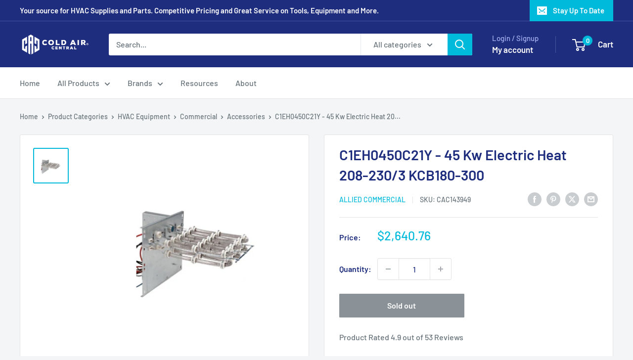

--- FILE ---
content_type: text/html; charset=utf-8
request_url: https://www.coldaircentral.com/products/allied-commercial-45-kw-electric-heat-208-230-3-kcb180-300-c1eh0450c21y
body_size: 38549
content:
<!doctype html>

<html class="no-js" lang="en">
  <head>
    <meta charset="utf-8">
    <meta name="viewport" content="width=device-width, initial-scale=1.0, height=device-height, minimum-scale=1.0, maximum-scale=1.0">
    <meta name="theme-color" content="#00badb">

    <title>Allied Commercial C1EH0450C21Y - 45 Kw Electric Heat 208-230/3 KCB180-300</title><meta name="description" content="Purchase &amp; Buy C1EH0450C21Y - 45 Kw Electric Heat 208-230/3 KCB180-300 On Sale Today! Best Deals On HVAC Equipment, Commercial and Accessories. Visit Us for Great Discounts &amp; Coupons."><link rel="canonical" href="https://www.coldaircentral.com/products/allied-commercial-45-kw-electric-heat-208-230-3-kcb180-300-c1eh0450c21y"><link rel="shortcut icon" href="//www.coldaircentral.com/cdn/shop/files/favicon_96x96.png?v=1613695183" type="image/png"><link rel="preload" as="style" href="//www.coldaircentral.com/cdn/shop/t/4/assets/theme.css?v=100091819087419921251705867034">
    <link rel="preload" as="script" href="//www.coldaircentral.com/cdn/shop/t/4/assets/theme.js?v=172328226944126308931704932935">
    <link rel="preconnect" href="https://cdn.shopify.com">
    <link rel="preconnect" href="https://fonts.shopifycdn.com">
    <link rel="dns-prefetch" href="https://productreviews.shopifycdn.com">
    <link rel="dns-prefetch" href="https://ajax.googleapis.com">
    <link rel="dns-prefetch" href="https://maps.googleapis.com">
    <link rel="dns-prefetch" href="https://maps.gstatic.com">

    <meta property="og:type" content="product">
  <meta property="og:title" content="C1EH0450C21Y - 45 Kw Electric Heat 208-230/3 KCB180-300"><meta property="og:image" content="http://www.coldaircentral.com/cdn/shop/products/pdt_143949_c51aa01f-0db4-44b0-85b1-67475ee04b81.png?v=1708121215">
    <meta property="og:image:secure_url" content="https://www.coldaircentral.com/cdn/shop/products/pdt_143949_c51aa01f-0db4-44b0-85b1-67475ee04b81.png?v=1708121215">
    <meta property="og:image:width" content="400">
    <meta property="og:image:height" content="400"><meta property="product:price:amount" content="2,640.76">
  <meta property="product:price:currency" content="USD"><meta property="og:description" content="Purchase &amp; Buy C1EH0450C21Y - 45 Kw Electric Heat 208-230/3 KCB180-300 On Sale Today! Best Deals On HVAC Equipment, Commercial and Accessories. Visit Us for Great Discounts &amp; Coupons."><meta property="og:url" content="https://www.coldaircentral.com/products/allied-commercial-45-kw-electric-heat-208-230-3-kcb180-300-c1eh0450c21y">
<meta property="og:site_name" content="Cold Air Central"><meta name="twitter:card" content="summary"><meta name="twitter:title" content="C1EH0450C21Y - 45 Kw Electric Heat 208-230/3 KCB180-300">
  <meta name="twitter:description" content="The Allied Commercial 45 Kw Electric Heat 208-230/3 KCB180-300 76 Lbs (Model: C1EH0450C21Y) is a top of the line HVAC equipment accessory from a trusted and reliable brand. Ideal for commercial grade applications, this electric heat is designed for peak performance and performance to last. Boasting a kilowatt of 45, this heating accessory is compatible with 208-230/3 and 60 volts. It also features an impressive 76 lbs weight and a trusted UPC number — 662551439496. Built to handle anything the elements throw at it, the Allied Commercial 45 Kw Electric Heat is the perfect choice for handling any type of job, big or small. Ideal for any commercial HVAC system, this electric heat unit provides superior quality and performance. With an all-weather construction and reliable UPC number, Allied Commercial’s 45 Kw Electric Heat is an ideal accessory to ensure maximum">
  <meta name="twitter:image" content="https://www.coldaircentral.com/cdn/shop/products/pdt_143949_c51aa01f-0db4-44b0-85b1-67475ee04b81_600x600_crop_center.png?v=1708121215">
    <link rel="preload" href="//www.coldaircentral.com/cdn/fonts/barlow/barlow_n6.329f582a81f63f125e63c20a5a80ae9477df68e1.woff2" as="font" type="font/woff2" crossorigin><link rel="preload" href="//www.coldaircentral.com/cdn/fonts/barlow/barlow_n5.a193a1990790eba0cc5cca569d23799830e90f07.woff2" as="font" type="font/woff2" crossorigin><style>
  @font-face {
  font-family: Barlow;
  font-weight: 600;
  font-style: normal;
  font-display: swap;
  src: url("//www.coldaircentral.com/cdn/fonts/barlow/barlow_n6.329f582a81f63f125e63c20a5a80ae9477df68e1.woff2") format("woff2"),
       url("//www.coldaircentral.com/cdn/fonts/barlow/barlow_n6.0163402e36247bcb8b02716880d0b39568412e9e.woff") format("woff");
}

  @font-face {
  font-family: Barlow;
  font-weight: 500;
  font-style: normal;
  font-display: swap;
  src: url("//www.coldaircentral.com/cdn/fonts/barlow/barlow_n5.a193a1990790eba0cc5cca569d23799830e90f07.woff2") format("woff2"),
       url("//www.coldaircentral.com/cdn/fonts/barlow/barlow_n5.ae31c82169b1dc0715609b8cc6a610b917808358.woff") format("woff");
}

@font-face {
  font-family: Barlow;
  font-weight: 600;
  font-style: normal;
  font-display: swap;
  src: url("//www.coldaircentral.com/cdn/fonts/barlow/barlow_n6.329f582a81f63f125e63c20a5a80ae9477df68e1.woff2") format("woff2"),
       url("//www.coldaircentral.com/cdn/fonts/barlow/barlow_n6.0163402e36247bcb8b02716880d0b39568412e9e.woff") format("woff");
}

@font-face {
  font-family: Barlow;
  font-weight: 600;
  font-style: italic;
  font-display: swap;
  src: url("//www.coldaircentral.com/cdn/fonts/barlow/barlow_i6.5a22bd20fb27bad4d7674cc6e666fb9c77d813bb.woff2") format("woff2"),
       url("//www.coldaircentral.com/cdn/fonts/barlow/barlow_i6.1c8787fcb59f3add01a87f21b38c7ef797e3b3a1.woff") format("woff");
}


  @font-face {
  font-family: Barlow;
  font-weight: 700;
  font-style: normal;
  font-display: swap;
  src: url("//www.coldaircentral.com/cdn/fonts/barlow/barlow_n7.691d1d11f150e857dcbc1c10ef03d825bc378d81.woff2") format("woff2"),
       url("//www.coldaircentral.com/cdn/fonts/barlow/barlow_n7.4fdbb1cb7da0e2c2f88492243ffa2b4f91924840.woff") format("woff");
}

  @font-face {
  font-family: Barlow;
  font-weight: 500;
  font-style: italic;
  font-display: swap;
  src: url("//www.coldaircentral.com/cdn/fonts/barlow/barlow_i5.714d58286997b65cd479af615cfa9bb0a117a573.woff2") format("woff2"),
       url("//www.coldaircentral.com/cdn/fonts/barlow/barlow_i5.0120f77e6447d3b5df4bbec8ad8c2d029d87fb21.woff") format("woff");
}

  @font-face {
  font-family: Barlow;
  font-weight: 700;
  font-style: italic;
  font-display: swap;
  src: url("//www.coldaircentral.com/cdn/fonts/barlow/barlow_i7.50e19d6cc2ba5146fa437a5a7443c76d5d730103.woff2") format("woff2"),
       url("//www.coldaircentral.com/cdn/fonts/barlow/barlow_i7.47e9f98f1b094d912e6fd631cc3fe93d9f40964f.woff") format("woff");
}


  :root {
    --default-text-font-size : 15px;
    --base-text-font-size    : 16px;
    --heading-font-family    : Barlow, sans-serif;
    --heading-font-weight    : 600;
    --heading-font-style     : normal;
    --text-font-family       : Barlow, sans-serif;
    --text-font-weight       : 500;
    --text-font-style        : normal;
    --text-font-bolder-weight: 600;
    --text-link-decoration   : underline;

    --text-color               : #677279;
    --text-color-rgb           : 103, 114, 121;
    --heading-color            : #1e2d7d;
    --border-color             : #e1e3e4;
    --border-color-rgb         : 225, 227, 228;
    --form-border-color        : #d4d6d8;
    --accent-color             : #00badb;
    --accent-color-rgb         : 0, 186, 219;
    --link-color               : #00badb;
    --link-color-hover         : #00798e;
    --background               : #f3f5f6;
    --secondary-background     : #ffffff;
    --secondary-background-rgb : 255, 255, 255;
    --accent-background        : rgba(0, 186, 219, 0.08);

    --input-background: #ffffff;

    --error-color       : #ff0000;
    --error-background  : rgba(255, 0, 0, 0.07);
    --success-color     : #00aa00;
    --success-background: rgba(0, 170, 0, 0.11);

    --primary-button-background      : #00badb;
    --primary-button-background-rgb  : 0, 186, 219;
    --primary-button-text-color      : #ffffff;
    --secondary-button-background    : #1e2d7d;
    --secondary-button-background-rgb: 30, 45, 125;
    --secondary-button-text-color    : #ffffff;

    --header-background      : #1e2d7d;
    --header-text-color      : #ffffff;
    --header-light-text-color: #a3afef;
    --header-border-color    : rgba(163, 175, 239, 0.3);
    --header-accent-color    : #00badb;

    --footer-background-color:    #f3f5f6;
    --footer-heading-text-color:  #1e2d7d;
    --footer-body-text-color:     #677279;
    --footer-body-text-color-rgb: 103, 114, 121;
    --footer-accent-color:        #00badb;
    --footer-accent-color-rgb:    0, 186, 219;
    --footer-border:              1px solid var(--border-color);
    
    --flickity-arrow-color: #abb1b4;--product-on-sale-accent           : #ee0000;
    --product-on-sale-accent-rgb       : 238, 0, 0;
    --product-on-sale-color            : #ffffff;
    --product-in-stock-color           : #008a00;
    --product-low-stock-color          : #ee0000;
    --product-sold-out-color           : #8a9297;
    --product-custom-label-1-background: #008a00;
    --product-custom-label-1-color     : #ffffff;
    --product-custom-label-2-background: #00a500;
    --product-custom-label-2-color     : #ffffff;
    --product-review-star-color        : #ffbd00;

    --mobile-container-gutter : 20px;
    --desktop-container-gutter: 40px;

    /* Shopify related variables */
    --payment-terms-background-color: #f3f5f6;
  }
</style>

<script>
  // IE11 does not have support for CSS variables, so we have to polyfill them
  if (!(((window || {}).CSS || {}).supports && window.CSS.supports('(--a: 0)'))) {
    const script = document.createElement('script');
    script.type = 'text/javascript';
    script.src = 'https://cdn.jsdelivr.net/npm/css-vars-ponyfill@2';
    script.onload = function() {
      cssVars({});
    };

    document.getElementsByTagName('head')[0].appendChild(script);
  }
</script>


    <script>window.performance && window.performance.mark && window.performance.mark('shopify.content_for_header.start');</script><meta name="google-site-verification" content="5XPUkfgx37P59gWc2psMC6C79xIsYjZI3_F0DvnvzZQ">
<meta id="shopify-digital-wallet" name="shopify-digital-wallet" content="/34917843003/digital_wallets/dialog">
<link rel="alternate" type="application/json+oembed" href="https://www.coldaircentral.com/products/allied-commercial-45-kw-electric-heat-208-230-3-kcb180-300-c1eh0450c21y.oembed">
<script async="async" src="/checkouts/internal/preloads.js?locale=en-US"></script>
<script id="shopify-features" type="application/json">{"accessToken":"a4e3e1ecfd8d0032430b43711d9fd368","betas":["rich-media-storefront-analytics"],"domain":"www.coldaircentral.com","predictiveSearch":true,"shopId":34917843003,"locale":"en"}</script>
<script>var Shopify = Shopify || {};
Shopify.shop = "cold-air-central.myshopify.com";
Shopify.locale = "en";
Shopify.currency = {"active":"USD","rate":"1.0"};
Shopify.country = "US";
Shopify.theme = {"name":"Warehouse","id":138215915747,"schema_name":"Warehouse","schema_version":"4.4.1","theme_store_id":871,"role":"main"};
Shopify.theme.handle = "null";
Shopify.theme.style = {"id":null,"handle":null};
Shopify.cdnHost = "www.coldaircentral.com/cdn";
Shopify.routes = Shopify.routes || {};
Shopify.routes.root = "/";</script>
<script type="module">!function(o){(o.Shopify=o.Shopify||{}).modules=!0}(window);</script>
<script>!function(o){function n(){var o=[];function n(){o.push(Array.prototype.slice.apply(arguments))}return n.q=o,n}var t=o.Shopify=o.Shopify||{};t.loadFeatures=n(),t.autoloadFeatures=n()}(window);</script>
<script id="shop-js-analytics" type="application/json">{"pageType":"product"}</script>
<script defer="defer" async type="module" src="//www.coldaircentral.com/cdn/shopifycloud/shop-js/modules/v2/client.init-shop-cart-sync_BdyHc3Nr.en.esm.js"></script>
<script defer="defer" async type="module" src="//www.coldaircentral.com/cdn/shopifycloud/shop-js/modules/v2/chunk.common_Daul8nwZ.esm.js"></script>
<script type="module">
  await import("//www.coldaircentral.com/cdn/shopifycloud/shop-js/modules/v2/client.init-shop-cart-sync_BdyHc3Nr.en.esm.js");
await import("//www.coldaircentral.com/cdn/shopifycloud/shop-js/modules/v2/chunk.common_Daul8nwZ.esm.js");

  window.Shopify.SignInWithShop?.initShopCartSync?.({"fedCMEnabled":true,"windoidEnabled":true});

</script>
<script>(function() {
  var isLoaded = false;
  function asyncLoad() {
    if (isLoaded) return;
    isLoaded = true;
    var urls = ["https:\/\/bingshoppingtool-t2app-prod.trafficmanager.net\/uet\/tracking_script?shop=cold-air-central.myshopify.com","https:\/\/cdn.shopify.com\/s\/files\/1\/0349\/1784\/3003\/t\/1\/assets\/globo.formbuilder.init.js?v=1607994090\u0026shop=cold-air-central.myshopify.com","\/\/cdn.shopify.com\/proxy\/02c298a3cb680578e31836adf70cd5ea714974ff48a12da432afd9e017689d85\/api.goaffpro.com\/loader.js?shop=cold-air-central.myshopify.com\u0026sp-cache-control=cHVibGljLCBtYXgtYWdlPTkwMA","\/\/cdn.shopify.com\/proxy\/f1cad39f0807bc06caede4c3b740297e7d6fbe9a0bd392084a996bf1381b8325\/bingshoppingtool-t2app-prod.trafficmanager.net\/api\/ShopifyMT\/v1\/uet\/tracking_script?shop=cold-air-central.myshopify.com\u0026sp-cache-control=cHVibGljLCBtYXgtYWdlPTkwMA"];
    for (var i = 0; i < urls.length; i++) {
      var s = document.createElement('script');
      s.type = 'text/javascript';
      s.async = true;
      s.src = urls[i];
      var x = document.getElementsByTagName('script')[0];
      x.parentNode.insertBefore(s, x);
    }
  };
  if(window.attachEvent) {
    window.attachEvent('onload', asyncLoad);
  } else {
    window.addEventListener('load', asyncLoad, false);
  }
})();</script>
<script id="__st">var __st={"a":34917843003,"offset":-28800,"reqid":"6a766036-5b82-4ad4-819c-ecb00a1154f4-1768963111","pageurl":"www.coldaircentral.com\/products\/allied-commercial-45-kw-electric-heat-208-230-3-kcb180-300-c1eh0450c21y","u":"fef02edd8db8","p":"product","rtyp":"product","rid":4698865205307};</script>
<script>window.ShopifyPaypalV4VisibilityTracking = true;</script>
<script id="captcha-bootstrap">!function(){'use strict';const t='contact',e='account',n='new_comment',o=[[t,t],['blogs',n],['comments',n],[t,'customer']],c=[[e,'customer_login'],[e,'guest_login'],[e,'recover_customer_password'],[e,'create_customer']],r=t=>t.map((([t,e])=>`form[action*='/${t}']:not([data-nocaptcha='true']) input[name='form_type'][value='${e}']`)).join(','),a=t=>()=>t?[...document.querySelectorAll(t)].map((t=>t.form)):[];function s(){const t=[...o],e=r(t);return a(e)}const i='password',u='form_key',d=['recaptcha-v3-token','g-recaptcha-response','h-captcha-response',i],f=()=>{try{return window.sessionStorage}catch{return}},m='__shopify_v',_=t=>t.elements[u];function p(t,e,n=!1){try{const o=window.sessionStorage,c=JSON.parse(o.getItem(e)),{data:r}=function(t){const{data:e,action:n}=t;return t[m]||n?{data:e,action:n}:{data:t,action:n}}(c);for(const[e,n]of Object.entries(r))t.elements[e]&&(t.elements[e].value=n);n&&o.removeItem(e)}catch(o){console.error('form repopulation failed',{error:o})}}const l='form_type',E='cptcha';function T(t){t.dataset[E]=!0}const w=window,h=w.document,L='Shopify',v='ce_forms',y='captcha';let A=!1;((t,e)=>{const n=(g='f06e6c50-85a8-45c8-87d0-21a2b65856fe',I='https://cdn.shopify.com/shopifycloud/storefront-forms-hcaptcha/ce_storefront_forms_captcha_hcaptcha.v1.5.2.iife.js',D={infoText:'Protected by hCaptcha',privacyText:'Privacy',termsText:'Terms'},(t,e,n)=>{const o=w[L][v],c=o.bindForm;if(c)return c(t,g,e,D).then(n);var r;o.q.push([[t,g,e,D],n]),r=I,A||(h.body.append(Object.assign(h.createElement('script'),{id:'captcha-provider',async:!0,src:r})),A=!0)});var g,I,D;w[L]=w[L]||{},w[L][v]=w[L][v]||{},w[L][v].q=[],w[L][y]=w[L][y]||{},w[L][y].protect=function(t,e){n(t,void 0,e),T(t)},Object.freeze(w[L][y]),function(t,e,n,w,h,L){const[v,y,A,g]=function(t,e,n){const i=e?o:[],u=t?c:[],d=[...i,...u],f=r(d),m=r(i),_=r(d.filter((([t,e])=>n.includes(e))));return[a(f),a(m),a(_),s()]}(w,h,L),I=t=>{const e=t.target;return e instanceof HTMLFormElement?e:e&&e.form},D=t=>v().includes(t);t.addEventListener('submit',(t=>{const e=I(t);if(!e)return;const n=D(e)&&!e.dataset.hcaptchaBound&&!e.dataset.recaptchaBound,o=_(e),c=g().includes(e)&&(!o||!o.value);(n||c)&&t.preventDefault(),c&&!n&&(function(t){try{if(!f())return;!function(t){const e=f();if(!e)return;const n=_(t);if(!n)return;const o=n.value;o&&e.removeItem(o)}(t);const e=Array.from(Array(32),(()=>Math.random().toString(36)[2])).join('');!function(t,e){_(t)||t.append(Object.assign(document.createElement('input'),{type:'hidden',name:u})),t.elements[u].value=e}(t,e),function(t,e){const n=f();if(!n)return;const o=[...t.querySelectorAll(`input[type='${i}']`)].map((({name:t})=>t)),c=[...d,...o],r={};for(const[a,s]of new FormData(t).entries())c.includes(a)||(r[a]=s);n.setItem(e,JSON.stringify({[m]:1,action:t.action,data:r}))}(t,e)}catch(e){console.error('failed to persist form',e)}}(e),e.submit())}));const S=(t,e)=>{t&&!t.dataset[E]&&(n(t,e.some((e=>e===t))),T(t))};for(const o of['focusin','change'])t.addEventListener(o,(t=>{const e=I(t);D(e)&&S(e,y())}));const B=e.get('form_key'),M=e.get(l),P=B&&M;t.addEventListener('DOMContentLoaded',(()=>{const t=y();if(P)for(const e of t)e.elements[l].value===M&&p(e,B);[...new Set([...A(),...v().filter((t=>'true'===t.dataset.shopifyCaptcha))])].forEach((e=>S(e,t)))}))}(h,new URLSearchParams(w.location.search),n,t,e,['guest_login'])})(!0,!0)}();</script>
<script integrity="sha256-4kQ18oKyAcykRKYeNunJcIwy7WH5gtpwJnB7kiuLZ1E=" data-source-attribution="shopify.loadfeatures" defer="defer" src="//www.coldaircentral.com/cdn/shopifycloud/storefront/assets/storefront/load_feature-a0a9edcb.js" crossorigin="anonymous"></script>
<script data-source-attribution="shopify.dynamic_checkout.dynamic.init">var Shopify=Shopify||{};Shopify.PaymentButton=Shopify.PaymentButton||{isStorefrontPortableWallets:!0,init:function(){window.Shopify.PaymentButton.init=function(){};var t=document.createElement("script");t.src="https://www.coldaircentral.com/cdn/shopifycloud/portable-wallets/latest/portable-wallets.en.js",t.type="module",document.head.appendChild(t)}};
</script>
<script data-source-attribution="shopify.dynamic_checkout.buyer_consent">
  function portableWalletsHideBuyerConsent(e){var t=document.getElementById("shopify-buyer-consent"),n=document.getElementById("shopify-subscription-policy-button");t&&n&&(t.classList.add("hidden"),t.setAttribute("aria-hidden","true"),n.removeEventListener("click",e))}function portableWalletsShowBuyerConsent(e){var t=document.getElementById("shopify-buyer-consent"),n=document.getElementById("shopify-subscription-policy-button");t&&n&&(t.classList.remove("hidden"),t.removeAttribute("aria-hidden"),n.addEventListener("click",e))}window.Shopify?.PaymentButton&&(window.Shopify.PaymentButton.hideBuyerConsent=portableWalletsHideBuyerConsent,window.Shopify.PaymentButton.showBuyerConsent=portableWalletsShowBuyerConsent);
</script>
<script>
  function portableWalletsCleanup(e){e&&e.src&&console.error("Failed to load portable wallets script "+e.src);var t=document.querySelectorAll("shopify-accelerated-checkout .shopify-payment-button__skeleton, shopify-accelerated-checkout-cart .wallet-cart-button__skeleton"),e=document.getElementById("shopify-buyer-consent");for(let e=0;e<t.length;e++)t[e].remove();e&&e.remove()}function portableWalletsNotLoadedAsModule(e){e instanceof ErrorEvent&&"string"==typeof e.message&&e.message.includes("import.meta")&&"string"==typeof e.filename&&e.filename.includes("portable-wallets")&&(window.removeEventListener("error",portableWalletsNotLoadedAsModule),window.Shopify.PaymentButton.failedToLoad=e,"loading"===document.readyState?document.addEventListener("DOMContentLoaded",window.Shopify.PaymentButton.init):window.Shopify.PaymentButton.init())}window.addEventListener("error",portableWalletsNotLoadedAsModule);
</script>

<script type="module" src="https://www.coldaircentral.com/cdn/shopifycloud/portable-wallets/latest/portable-wallets.en.js" onError="portableWalletsCleanup(this)" crossorigin="anonymous"></script>
<script nomodule>
  document.addEventListener("DOMContentLoaded", portableWalletsCleanup);
</script>

<link id="shopify-accelerated-checkout-styles" rel="stylesheet" media="screen" href="https://www.coldaircentral.com/cdn/shopifycloud/portable-wallets/latest/accelerated-checkout-backwards-compat.css" crossorigin="anonymous">
<style id="shopify-accelerated-checkout-cart">
        #shopify-buyer-consent {
  margin-top: 1em;
  display: inline-block;
  width: 100%;
}

#shopify-buyer-consent.hidden {
  display: none;
}

#shopify-subscription-policy-button {
  background: none;
  border: none;
  padding: 0;
  text-decoration: underline;
  font-size: inherit;
  cursor: pointer;
}

#shopify-subscription-policy-button::before {
  box-shadow: none;
}

      </style>

<script>window.performance && window.performance.mark && window.performance.mark('shopify.content_for_header.end');</script>

    <link rel="stylesheet" href="//www.coldaircentral.com/cdn/shop/t/4/assets/theme.css?v=100091819087419921251705867034">

    
  <script type="application/ld+json">
  {
    "@context": "https://schema.org",
    "@type": "Product",
    "productID": 4698865205307,
    "offers": [{
          "@type": "Offer",
          "name": "Default Title",
          "availability":"https://schema.org/OutOfStock",
          "price": 2640.76,
          "priceCurrency": "USD",
          "priceValidUntil": "2026-01-30","sku": "CAC143949",
            "gtin12": "662551439496",
          "url": "/products/allied-commercial-45-kw-electric-heat-208-230-3-kcb180-300-c1eh0450c21y?variant=44406075359459"
        }
],"aggregateRating": {
        "@type": "AggregateRating",
        "ratingValue": "4.9",
        "reviewCount": "53",
        "worstRating": "1.0",
        "bestRating": "5.0"
      },"brand": {
      "@type": "Brand",
      "name": "Allied Commercial"
    },
    "name": "C1EH0450C21Y - 45 Kw Electric Heat 208-230\/3 KCB180-300",
    "description": "The Allied Commercial 45 Kw Electric Heat 208-230\/3 KCB180-300 76 Lbs (Model: C1EH0450C21Y) is a top of the line HVAC equipment accessory from a trusted and reliable brand. Ideal for commercial grade applications, this electric heat is designed for peak performance and performance to last.\nBoasting a kilowatt of 45, this heating accessory is compatible with 208-230\/3 and 60 volts. It also features an impressive 76 lbs weight and a trusted UPC number — 662551439496. Built to handle anything the elements throw at it, the Allied Commercial 45 Kw Electric Heat is the perfect choice for handling any type of job, big or small.\nIdeal for any commercial HVAC system, this electric heat unit provides superior quality and performance. With an all-weather construction and reliable UPC number, Allied Commercial’s 45 Kw Electric Heat is an ideal accessory to ensure maximum efficiency and comfort. All of these features make it a must-have for any commercial heating, cooling, or ventilating system.Brand\/Manufacturer: Allied CommercialPart #: C1EH0450C21YUPC: 662551439496Kilowatt: 45Volts: 208-230\/3\/6045 Kw Electric Heat 208-230\/3 KCB180-300 | 76 LbsCategory: HVAC Equipment \u0026gt;\u0026gt; Commercial \u0026gt;\u0026gt; AccessoriesKeywords: 22H7454W00 C1EH0450C21Y 45KW HEAT 2082303 KCA180300 ELECTRIC ALLIED AIR 1P54W00 COMMERCIAL ACCESSORIES 781C 22H74 22H7454W00C1EH0450C21Y45KWHEAT2082303KCA180300 662551439496About Allied CommercialAllied Commercial is a leading provider in the HVAC industry, offering quality, reliable products and reliable service to customers all over the country. The company offers innovative, energy-efficient solutions for businesses and residential customers, ensuring that they have the necessary heating, ventilation, and air conditioning (HVAC) system that meets their needs and budget. Their products range from simple ductless systems to cutting-edge, zoned HVAC systems, and they specialize in both residential and commercial HVAC installation, maintenance, and repair. With a commitment to superior customer service, world-class warranty programs, and exceptional pricing, Allied Commercial is an ideal partner for businesses and homeowners alike, who are looking to upgrade their HVAC systems.About Cold Air CentralAt Cold Air Central, we take pride in being a premier provider of Wholesale HVAC Parts \u0026amp; Supplies. We understand the need of both professionals and DIY enthusiasts for reliable, high-quality Direct AC Parts, which is why we offer an extensive inventory that covers everything from HVAC replacement parts to energy-efficient heating equipment for sale. Our online store simplifies the process, allowing customers across the USA and around the world to buy HVAC parts online with confidence. We’re trusted for our superior expertise and standout service, ensuring that every purchase is backed by our comprehensive knowledge in the field.\nWe cater to a diverse clientele, selling to both professionals and homeowners seeking to undertake home air conditioning repair or DIY heating system repair. Our shelves are stocked with universal HVAC accessories, including compressor parts for HVAC, HVAC filter replacements, and thermostat components for heating systems. Whether it's a sweltering summer or a chilly winter, our seasonal HVAC maintenance kits, air conditioner fan motors, and furnace repair parts are available at wholesale prices, making quality maintenance more affordable. Our commitment to energy efficiency also means we offer replacement parts for AC not cooling and heating system repair components that help reduce energy costs. With Cold Air Central, customers can expect to find the best parts for AC repair, HVAC upgrade kits online, and discounted air conditioning parts that don't sacrifice quality for price.",
    "category": "Accessories",
    "url": "/products/allied-commercial-45-kw-electric-heat-208-230-3-kcb180-300-c1eh0450c21y",
    "sku": "CAC143949",
    "image": {
      "@type": "ImageObject",
      "url": "https://www.coldaircentral.com/cdn/shop/products/pdt_143949_c51aa01f-0db4-44b0-85b1-67475ee04b81.png?v=1708121215&width=1024",
      "image": "https://www.coldaircentral.com/cdn/shop/products/pdt_143949_c51aa01f-0db4-44b0-85b1-67475ee04b81.png?v=1708121215&width=1024",
      "name": "",
      "width": "1024",
      "height": "1024"
    }
  }
  </script>



  <script type="application/ld+json">
  {
    "@context": "https://schema.org",
    "@type": "BreadcrumbList",
  "itemListElement": [{
      "@type": "ListItem",
      "position": 1,
      "name": "Home",
      "item": "https://www.coldaircentral.com"
    },{
          "@type": "ListItem",
          "position": 2,
          "name": "C1EH0450C21Y - 45 Kw Electric Heat 208-230\/3 KCB180-300",
          "item": "https://www.coldaircentral.com/products/allied-commercial-45-kw-electric-heat-208-230-3-kcb180-300-c1eh0450c21y"
        }]
  }
  </script>



    <script>
      // This allows to expose several variables to the global scope, to be used in scripts
      window.theme = {
        pageType: "product",
        cartCount: 0,
        moneyFormat: "${{amount}}",
        moneyWithCurrencyFormat: "${{amount}} USD",
        currencyCodeEnabled: false,
        showDiscount: true,
        discountMode: "saving",
        cartType: "drawer"
      };

      window.routes = {
        rootUrl: "\/",
        rootUrlWithoutSlash: '',
        cartUrl: "\/cart",
        cartAddUrl: "\/cart\/add",
        cartChangeUrl: "\/cart\/change",
        searchUrl: "\/search",
        productRecommendationsUrl: "\/recommendations\/products"
      };

      window.languages = {
        productRegularPrice: "Regular price",
        productSalePrice: "Sale price",
        collectionOnSaleLabel: "Save {{savings}}",
        productFormUnavailable: "Unavailable",
        productFormAddToCart: "Add to cart",
        productFormPreOrder: "Pre-order",
        productFormSoldOut: "Sold out",
        productAdded: "Product has been added to your cart",
        productAddedShort: "Added!",
        shippingEstimatorNoResults: "No shipping could be found for your address.",
        shippingEstimatorOneResult: "There is one shipping rate for your address:",
        shippingEstimatorMultipleResults: "There are {{count}} shipping rates for your address:",
        shippingEstimatorErrors: "There are some errors:"
      };

      document.documentElement.className = document.documentElement.className.replace('no-js', 'js');
    </script><script src="//www.coldaircentral.com/cdn/shop/t/4/assets/theme.js?v=172328226944126308931704932935" defer></script>
    <script src="//www.coldaircentral.com/cdn/shop/t/4/assets/custom.js?v=102476495355921946141704932935" defer></script><script>
        (function () {
          window.onpageshow = function() {
            // We force re-freshing the cart content onpageshow, as most browsers will serve a cache copy when hitting the
            // back button, which cause staled data
            document.documentElement.dispatchEvent(new CustomEvent('cart:refresh', {
              bubbles: true,
              detail: {scrollToTop: false}
            }));
          };
        })();
      </script><link href="https://monorail-edge.shopifysvc.com" rel="dns-prefetch">
<script>(function(){if ("sendBeacon" in navigator && "performance" in window) {try {var session_token_from_headers = performance.getEntriesByType('navigation')[0].serverTiming.find(x => x.name == '_s').description;} catch {var session_token_from_headers = undefined;}var session_cookie_matches = document.cookie.match(/_shopify_s=([^;]*)/);var session_token_from_cookie = session_cookie_matches && session_cookie_matches.length === 2 ? session_cookie_matches[1] : "";var session_token = session_token_from_headers || session_token_from_cookie || "";function handle_abandonment_event(e) {var entries = performance.getEntries().filter(function(entry) {return /monorail-edge.shopifysvc.com/.test(entry.name);});if (!window.abandonment_tracked && entries.length === 0) {window.abandonment_tracked = true;var currentMs = Date.now();var navigation_start = performance.timing.navigationStart;var payload = {shop_id: 34917843003,url: window.location.href,navigation_start,duration: currentMs - navigation_start,session_token,page_type: "product"};window.navigator.sendBeacon("https://monorail-edge.shopifysvc.com/v1/produce", JSON.stringify({schema_id: "online_store_buyer_site_abandonment/1.1",payload: payload,metadata: {event_created_at_ms: currentMs,event_sent_at_ms: currentMs}}));}}window.addEventListener('pagehide', handle_abandonment_event);}}());</script>
<script id="web-pixels-manager-setup">(function e(e,d,r,n,o){if(void 0===o&&(o={}),!Boolean(null===(a=null===(i=window.Shopify)||void 0===i?void 0:i.analytics)||void 0===a?void 0:a.replayQueue)){var i,a;window.Shopify=window.Shopify||{};var t=window.Shopify;t.analytics=t.analytics||{};var s=t.analytics;s.replayQueue=[],s.publish=function(e,d,r){return s.replayQueue.push([e,d,r]),!0};try{self.performance.mark("wpm:start")}catch(e){}var l=function(){var e={modern:/Edge?\/(1{2}[4-9]|1[2-9]\d|[2-9]\d{2}|\d{4,})\.\d+(\.\d+|)|Firefox\/(1{2}[4-9]|1[2-9]\d|[2-9]\d{2}|\d{4,})\.\d+(\.\d+|)|Chrom(ium|e)\/(9{2}|\d{3,})\.\d+(\.\d+|)|(Maci|X1{2}).+ Version\/(15\.\d+|(1[6-9]|[2-9]\d|\d{3,})\.\d+)([,.]\d+|)( \(\w+\)|)( Mobile\/\w+|) Safari\/|Chrome.+OPR\/(9{2}|\d{3,})\.\d+\.\d+|(CPU[ +]OS|iPhone[ +]OS|CPU[ +]iPhone|CPU IPhone OS|CPU iPad OS)[ +]+(15[._]\d+|(1[6-9]|[2-9]\d|\d{3,})[._]\d+)([._]\d+|)|Android:?[ /-](13[3-9]|1[4-9]\d|[2-9]\d{2}|\d{4,})(\.\d+|)(\.\d+|)|Android.+Firefox\/(13[5-9]|1[4-9]\d|[2-9]\d{2}|\d{4,})\.\d+(\.\d+|)|Android.+Chrom(ium|e)\/(13[3-9]|1[4-9]\d|[2-9]\d{2}|\d{4,})\.\d+(\.\d+|)|SamsungBrowser\/([2-9]\d|\d{3,})\.\d+/,legacy:/Edge?\/(1[6-9]|[2-9]\d|\d{3,})\.\d+(\.\d+|)|Firefox\/(5[4-9]|[6-9]\d|\d{3,})\.\d+(\.\d+|)|Chrom(ium|e)\/(5[1-9]|[6-9]\d|\d{3,})\.\d+(\.\d+|)([\d.]+$|.*Safari\/(?![\d.]+ Edge\/[\d.]+$))|(Maci|X1{2}).+ Version\/(10\.\d+|(1[1-9]|[2-9]\d|\d{3,})\.\d+)([,.]\d+|)( \(\w+\)|)( Mobile\/\w+|) Safari\/|Chrome.+OPR\/(3[89]|[4-9]\d|\d{3,})\.\d+\.\d+|(CPU[ +]OS|iPhone[ +]OS|CPU[ +]iPhone|CPU IPhone OS|CPU iPad OS)[ +]+(10[._]\d+|(1[1-9]|[2-9]\d|\d{3,})[._]\d+)([._]\d+|)|Android:?[ /-](13[3-9]|1[4-9]\d|[2-9]\d{2}|\d{4,})(\.\d+|)(\.\d+|)|Mobile Safari.+OPR\/([89]\d|\d{3,})\.\d+\.\d+|Android.+Firefox\/(13[5-9]|1[4-9]\d|[2-9]\d{2}|\d{4,})\.\d+(\.\d+|)|Android.+Chrom(ium|e)\/(13[3-9]|1[4-9]\d|[2-9]\d{2}|\d{4,})\.\d+(\.\d+|)|Android.+(UC? ?Browser|UCWEB|U3)[ /]?(15\.([5-9]|\d{2,})|(1[6-9]|[2-9]\d|\d{3,})\.\d+)\.\d+|SamsungBrowser\/(5\.\d+|([6-9]|\d{2,})\.\d+)|Android.+MQ{2}Browser\/(14(\.(9|\d{2,})|)|(1[5-9]|[2-9]\d|\d{3,})(\.\d+|))(\.\d+|)|K[Aa][Ii]OS\/(3\.\d+|([4-9]|\d{2,})\.\d+)(\.\d+|)/},d=e.modern,r=e.legacy,n=navigator.userAgent;return n.match(d)?"modern":n.match(r)?"legacy":"unknown"}(),u="modern"===l?"modern":"legacy",c=(null!=n?n:{modern:"",legacy:""})[u],f=function(e){return[e.baseUrl,"/wpm","/b",e.hashVersion,"modern"===e.buildTarget?"m":"l",".js"].join("")}({baseUrl:d,hashVersion:r,buildTarget:u}),m=function(e){var d=e.version,r=e.bundleTarget,n=e.surface,o=e.pageUrl,i=e.monorailEndpoint;return{emit:function(e){var a=e.status,t=e.errorMsg,s=(new Date).getTime(),l=JSON.stringify({metadata:{event_sent_at_ms:s},events:[{schema_id:"web_pixels_manager_load/3.1",payload:{version:d,bundle_target:r,page_url:o,status:a,surface:n,error_msg:t},metadata:{event_created_at_ms:s}}]});if(!i)return console&&console.warn&&console.warn("[Web Pixels Manager] No Monorail endpoint provided, skipping logging."),!1;try{return self.navigator.sendBeacon.bind(self.navigator)(i,l)}catch(e){}var u=new XMLHttpRequest;try{return u.open("POST",i,!0),u.setRequestHeader("Content-Type","text/plain"),u.send(l),!0}catch(e){return console&&console.warn&&console.warn("[Web Pixels Manager] Got an unhandled error while logging to Monorail."),!1}}}}({version:r,bundleTarget:l,surface:e.surface,pageUrl:self.location.href,monorailEndpoint:e.monorailEndpoint});try{o.browserTarget=l,function(e){var d=e.src,r=e.async,n=void 0===r||r,o=e.onload,i=e.onerror,a=e.sri,t=e.scriptDataAttributes,s=void 0===t?{}:t,l=document.createElement("script"),u=document.querySelector("head"),c=document.querySelector("body");if(l.async=n,l.src=d,a&&(l.integrity=a,l.crossOrigin="anonymous"),s)for(var f in s)if(Object.prototype.hasOwnProperty.call(s,f))try{l.dataset[f]=s[f]}catch(e){}if(o&&l.addEventListener("load",o),i&&l.addEventListener("error",i),u)u.appendChild(l);else{if(!c)throw new Error("Did not find a head or body element to append the script");c.appendChild(l)}}({src:f,async:!0,onload:function(){if(!function(){var e,d;return Boolean(null===(d=null===(e=window.Shopify)||void 0===e?void 0:e.analytics)||void 0===d?void 0:d.initialized)}()){var d=window.webPixelsManager.init(e)||void 0;if(d){var r=window.Shopify.analytics;r.replayQueue.forEach((function(e){var r=e[0],n=e[1],o=e[2];d.publishCustomEvent(r,n,o)})),r.replayQueue=[],r.publish=d.publishCustomEvent,r.visitor=d.visitor,r.initialized=!0}}},onerror:function(){return m.emit({status:"failed",errorMsg:"".concat(f," has failed to load")})},sri:function(e){var d=/^sha384-[A-Za-z0-9+/=]+$/;return"string"==typeof e&&d.test(e)}(c)?c:"",scriptDataAttributes:o}),m.emit({status:"loading"})}catch(e){m.emit({status:"failed",errorMsg:(null==e?void 0:e.message)||"Unknown error"})}}})({shopId: 34917843003,storefrontBaseUrl: "https://www.coldaircentral.com",extensionsBaseUrl: "https://extensions.shopifycdn.com/cdn/shopifycloud/web-pixels-manager",monorailEndpoint: "https://monorail-edge.shopifysvc.com/unstable/produce_batch",surface: "storefront-renderer",enabledBetaFlags: ["2dca8a86"],webPixelsConfigList: [{"id":"1493074147","configuration":"{\"ti\":\"27008792\",\"endpoint\":\"https:\/\/bat.bing.com\/action\/0\"}","eventPayloadVersion":"v1","runtimeContext":"STRICT","scriptVersion":"5ee93563fe31b11d2d65e2f09a5229dc","type":"APP","apiClientId":2997493,"privacyPurposes":["ANALYTICS","MARKETING","SALE_OF_DATA"],"dataSharingAdjustments":{"protectedCustomerApprovalScopes":["read_customer_personal_data"]}},{"id":"941162723","configuration":"{\"shop\":\"cold-air-central.myshopify.com\",\"cookie_duration\":\"604800\"}","eventPayloadVersion":"v1","runtimeContext":"STRICT","scriptVersion":"a2e7513c3708f34b1f617d7ce88f9697","type":"APP","apiClientId":2744533,"privacyPurposes":["ANALYTICS","MARKETING"],"dataSharingAdjustments":{"protectedCustomerApprovalScopes":["read_customer_address","read_customer_email","read_customer_name","read_customer_personal_data","read_customer_phone"]}},{"id":"398295267","configuration":"{\"config\":\"{\\\"pixel_id\\\":\\\"G-K96G966GG9\\\",\\\"google_tag_ids\\\":[\\\"G-K96G966GG9\\\",\\\"AW-736636238\\\",\\\"GT-K4ZNWFH\\\"],\\\"target_country\\\":\\\"US\\\",\\\"gtag_events\\\":[{\\\"type\\\":\\\"search\\\",\\\"action_label\\\":[\\\"G-K96G966GG9\\\",\\\"AW-736636238\\\/utDfCIH21cwBEM7aoN8C\\\"]},{\\\"type\\\":\\\"begin_checkout\\\",\\\"action_label\\\":[\\\"G-K96G966GG9\\\",\\\"AW-736636238\\\/vjurCP711cwBEM7aoN8C\\\"]},{\\\"type\\\":\\\"view_item\\\",\\\"action_label\\\":[\\\"G-K96G966GG9\\\",\\\"AW-736636238\\\/RQTVCPj11cwBEM7aoN8C\\\",\\\"MC-1JL69C22LM\\\"]},{\\\"type\\\":\\\"purchase\\\",\\\"action_label\\\":[\\\"G-K96G966GG9\\\",\\\"AW-736636238\\\/zJsXCPX11cwBEM7aoN8C\\\",\\\"MC-1JL69C22LM\\\"]},{\\\"type\\\":\\\"page_view\\\",\\\"action_label\\\":[\\\"G-K96G966GG9\\\",\\\"AW-736636238\\\/yUgPCPL11cwBEM7aoN8C\\\",\\\"MC-1JL69C22LM\\\"]},{\\\"type\\\":\\\"add_payment_info\\\",\\\"action_label\\\":[\\\"G-K96G966GG9\\\",\\\"AW-736636238\\\/CNoUCIT21cwBEM7aoN8C\\\"]},{\\\"type\\\":\\\"add_to_cart\\\",\\\"action_label\\\":[\\\"G-K96G966GG9\\\",\\\"AW-736636238\\\/tLwrCPv11cwBEM7aoN8C\\\"]}],\\\"enable_monitoring_mode\\\":false}\"}","eventPayloadVersion":"v1","runtimeContext":"OPEN","scriptVersion":"b2a88bafab3e21179ed38636efcd8a93","type":"APP","apiClientId":1780363,"privacyPurposes":[],"dataSharingAdjustments":{"protectedCustomerApprovalScopes":["read_customer_address","read_customer_email","read_customer_name","read_customer_personal_data","read_customer_phone"]}},{"id":"191299811","configuration":"{\"pixel_id\":\"539260706749652\",\"pixel_type\":\"facebook_pixel\",\"metaapp_system_user_token\":\"-\"}","eventPayloadVersion":"v1","runtimeContext":"OPEN","scriptVersion":"ca16bc87fe92b6042fbaa3acc2fbdaa6","type":"APP","apiClientId":2329312,"privacyPurposes":["ANALYTICS","MARKETING","SALE_OF_DATA"],"dataSharingAdjustments":{"protectedCustomerApprovalScopes":["read_customer_address","read_customer_email","read_customer_name","read_customer_personal_data","read_customer_phone"]}},{"id":"shopify-app-pixel","configuration":"{}","eventPayloadVersion":"v1","runtimeContext":"STRICT","scriptVersion":"0450","apiClientId":"shopify-pixel","type":"APP","privacyPurposes":["ANALYTICS","MARKETING"]},{"id":"shopify-custom-pixel","eventPayloadVersion":"v1","runtimeContext":"LAX","scriptVersion":"0450","apiClientId":"shopify-pixel","type":"CUSTOM","privacyPurposes":["ANALYTICS","MARKETING"]}],isMerchantRequest: false,initData: {"shop":{"name":"Cold Air Central","paymentSettings":{"currencyCode":"USD"},"myshopifyDomain":"cold-air-central.myshopify.com","countryCode":"US","storefrontUrl":"https:\/\/www.coldaircentral.com"},"customer":null,"cart":null,"checkout":null,"productVariants":[{"price":{"amount":2640.76,"currencyCode":"USD"},"product":{"title":"C1EH0450C21Y - 45 Kw Electric Heat 208-230\/3 KCB180-300","vendor":"Allied Commercial","id":"4698865205307","untranslatedTitle":"C1EH0450C21Y - 45 Kw Electric Heat 208-230\/3 KCB180-300","url":"\/products\/allied-commercial-45-kw-electric-heat-208-230-3-kcb180-300-c1eh0450c21y","type":"Accessories"},"id":"44406075359459","image":{"src":"\/\/www.coldaircentral.com\/cdn\/shop\/products\/pdt_143949_c51aa01f-0db4-44b0-85b1-67475ee04b81.png?v=1708121215"},"sku":"CAC143949","title":"Default Title","untranslatedTitle":"Default Title"}],"purchasingCompany":null},},"https://www.coldaircentral.com/cdn","fcfee988w5aeb613cpc8e4bc33m6693e112",{"modern":"","legacy":""},{"shopId":"34917843003","storefrontBaseUrl":"https:\/\/www.coldaircentral.com","extensionBaseUrl":"https:\/\/extensions.shopifycdn.com\/cdn\/shopifycloud\/web-pixels-manager","surface":"storefront-renderer","enabledBetaFlags":"[\"2dca8a86\"]","isMerchantRequest":"false","hashVersion":"fcfee988w5aeb613cpc8e4bc33m6693e112","publish":"custom","events":"[[\"page_viewed\",{}],[\"product_viewed\",{\"productVariant\":{\"price\":{\"amount\":2640.76,\"currencyCode\":\"USD\"},\"product\":{\"title\":\"C1EH0450C21Y - 45 Kw Electric Heat 208-230\/3 KCB180-300\",\"vendor\":\"Allied Commercial\",\"id\":\"4698865205307\",\"untranslatedTitle\":\"C1EH0450C21Y - 45 Kw Electric Heat 208-230\/3 KCB180-300\",\"url\":\"\/products\/allied-commercial-45-kw-electric-heat-208-230-3-kcb180-300-c1eh0450c21y\",\"type\":\"Accessories\"},\"id\":\"44406075359459\",\"image\":{\"src\":\"\/\/www.coldaircentral.com\/cdn\/shop\/products\/pdt_143949_c51aa01f-0db4-44b0-85b1-67475ee04b81.png?v=1708121215\"},\"sku\":\"CAC143949\",\"title\":\"Default Title\",\"untranslatedTitle\":\"Default Title\"}}]]"});</script><script>
  window.ShopifyAnalytics = window.ShopifyAnalytics || {};
  window.ShopifyAnalytics.meta = window.ShopifyAnalytics.meta || {};
  window.ShopifyAnalytics.meta.currency = 'USD';
  var meta = {"product":{"id":4698865205307,"gid":"gid:\/\/shopify\/Product\/4698865205307","vendor":"Allied Commercial","type":"Accessories","handle":"allied-commercial-45-kw-electric-heat-208-230-3-kcb180-300-c1eh0450c21y","variants":[{"id":44406075359459,"price":264076,"name":"C1EH0450C21Y - 45 Kw Electric Heat 208-230\/3 KCB180-300","public_title":null,"sku":"CAC143949"}],"remote":false},"page":{"pageType":"product","resourceType":"product","resourceId":4698865205307,"requestId":"6a766036-5b82-4ad4-819c-ecb00a1154f4-1768963111"}};
  for (var attr in meta) {
    window.ShopifyAnalytics.meta[attr] = meta[attr];
  }
</script>
<script class="analytics">
  (function () {
    var customDocumentWrite = function(content) {
      var jquery = null;

      if (window.jQuery) {
        jquery = window.jQuery;
      } else if (window.Checkout && window.Checkout.$) {
        jquery = window.Checkout.$;
      }

      if (jquery) {
        jquery('body').append(content);
      }
    };

    var hasLoggedConversion = function(token) {
      if (token) {
        return document.cookie.indexOf('loggedConversion=' + token) !== -1;
      }
      return false;
    }

    var setCookieIfConversion = function(token) {
      if (token) {
        var twoMonthsFromNow = new Date(Date.now());
        twoMonthsFromNow.setMonth(twoMonthsFromNow.getMonth() + 2);

        document.cookie = 'loggedConversion=' + token + '; expires=' + twoMonthsFromNow;
      }
    }

    var trekkie = window.ShopifyAnalytics.lib = window.trekkie = window.trekkie || [];
    if (trekkie.integrations) {
      return;
    }
    trekkie.methods = [
      'identify',
      'page',
      'ready',
      'track',
      'trackForm',
      'trackLink'
    ];
    trekkie.factory = function(method) {
      return function() {
        var args = Array.prototype.slice.call(arguments);
        args.unshift(method);
        trekkie.push(args);
        return trekkie;
      };
    };
    for (var i = 0; i < trekkie.methods.length; i++) {
      var key = trekkie.methods[i];
      trekkie[key] = trekkie.factory(key);
    }
    trekkie.load = function(config) {
      trekkie.config = config || {};
      trekkie.config.initialDocumentCookie = document.cookie;
      var first = document.getElementsByTagName('script')[0];
      var script = document.createElement('script');
      script.type = 'text/javascript';
      script.onerror = function(e) {
        var scriptFallback = document.createElement('script');
        scriptFallback.type = 'text/javascript';
        scriptFallback.onerror = function(error) {
                var Monorail = {
      produce: function produce(monorailDomain, schemaId, payload) {
        var currentMs = new Date().getTime();
        var event = {
          schema_id: schemaId,
          payload: payload,
          metadata: {
            event_created_at_ms: currentMs,
            event_sent_at_ms: currentMs
          }
        };
        return Monorail.sendRequest("https://" + monorailDomain + "/v1/produce", JSON.stringify(event));
      },
      sendRequest: function sendRequest(endpointUrl, payload) {
        // Try the sendBeacon API
        if (window && window.navigator && typeof window.navigator.sendBeacon === 'function' && typeof window.Blob === 'function' && !Monorail.isIos12()) {
          var blobData = new window.Blob([payload], {
            type: 'text/plain'
          });

          if (window.navigator.sendBeacon(endpointUrl, blobData)) {
            return true;
          } // sendBeacon was not successful

        } // XHR beacon

        var xhr = new XMLHttpRequest();

        try {
          xhr.open('POST', endpointUrl);
          xhr.setRequestHeader('Content-Type', 'text/plain');
          xhr.send(payload);
        } catch (e) {
          console.log(e);
        }

        return false;
      },
      isIos12: function isIos12() {
        return window.navigator.userAgent.lastIndexOf('iPhone; CPU iPhone OS 12_') !== -1 || window.navigator.userAgent.lastIndexOf('iPad; CPU OS 12_') !== -1;
      }
    };
    Monorail.produce('monorail-edge.shopifysvc.com',
      'trekkie_storefront_load_errors/1.1',
      {shop_id: 34917843003,
      theme_id: 138215915747,
      app_name: "storefront",
      context_url: window.location.href,
      source_url: "//www.coldaircentral.com/cdn/s/trekkie.storefront.cd680fe47e6c39ca5d5df5f0a32d569bc48c0f27.min.js"});

        };
        scriptFallback.async = true;
        scriptFallback.src = '//www.coldaircentral.com/cdn/s/trekkie.storefront.cd680fe47e6c39ca5d5df5f0a32d569bc48c0f27.min.js';
        first.parentNode.insertBefore(scriptFallback, first);
      };
      script.async = true;
      script.src = '//www.coldaircentral.com/cdn/s/trekkie.storefront.cd680fe47e6c39ca5d5df5f0a32d569bc48c0f27.min.js';
      first.parentNode.insertBefore(script, first);
    };
    trekkie.load(
      {"Trekkie":{"appName":"storefront","development":false,"defaultAttributes":{"shopId":34917843003,"isMerchantRequest":null,"themeId":138215915747,"themeCityHash":"7505016111289167193","contentLanguage":"en","currency":"USD","eventMetadataId":"20b72ec9-2674-4938-ac4f-4edb4c844673"},"isServerSideCookieWritingEnabled":true,"monorailRegion":"shop_domain","enabledBetaFlags":["65f19447"]},"Session Attribution":{},"S2S":{"facebookCapiEnabled":true,"source":"trekkie-storefront-renderer","apiClientId":580111}}
    );

    var loaded = false;
    trekkie.ready(function() {
      if (loaded) return;
      loaded = true;

      window.ShopifyAnalytics.lib = window.trekkie;

      var originalDocumentWrite = document.write;
      document.write = customDocumentWrite;
      try { window.ShopifyAnalytics.merchantGoogleAnalytics.call(this); } catch(error) {};
      document.write = originalDocumentWrite;

      window.ShopifyAnalytics.lib.page(null,{"pageType":"product","resourceType":"product","resourceId":4698865205307,"requestId":"6a766036-5b82-4ad4-819c-ecb00a1154f4-1768963111","shopifyEmitted":true});

      var match = window.location.pathname.match(/checkouts\/(.+)\/(thank_you|post_purchase)/)
      var token = match? match[1]: undefined;
      if (!hasLoggedConversion(token)) {
        setCookieIfConversion(token);
        window.ShopifyAnalytics.lib.track("Viewed Product",{"currency":"USD","variantId":44406075359459,"productId":4698865205307,"productGid":"gid:\/\/shopify\/Product\/4698865205307","name":"C1EH0450C21Y - 45 Kw Electric Heat 208-230\/3 KCB180-300","price":"2640.76","sku":"CAC143949","brand":"Allied Commercial","variant":null,"category":"Accessories","nonInteraction":true,"remote":false},undefined,undefined,{"shopifyEmitted":true});
      window.ShopifyAnalytics.lib.track("monorail:\/\/trekkie_storefront_viewed_product\/1.1",{"currency":"USD","variantId":44406075359459,"productId":4698865205307,"productGid":"gid:\/\/shopify\/Product\/4698865205307","name":"C1EH0450C21Y - 45 Kw Electric Heat 208-230\/3 KCB180-300","price":"2640.76","sku":"CAC143949","brand":"Allied Commercial","variant":null,"category":"Accessories","nonInteraction":true,"remote":false,"referer":"https:\/\/www.coldaircentral.com\/products\/allied-commercial-45-kw-electric-heat-208-230-3-kcb180-300-c1eh0450c21y"});
      }
    });


        var eventsListenerScript = document.createElement('script');
        eventsListenerScript.async = true;
        eventsListenerScript.src = "//www.coldaircentral.com/cdn/shopifycloud/storefront/assets/shop_events_listener-3da45d37.js";
        document.getElementsByTagName('head')[0].appendChild(eventsListenerScript);

})();</script>
  <script>
  if (!window.ga || (window.ga && typeof window.ga !== 'function')) {
    window.ga = function ga() {
      (window.ga.q = window.ga.q || []).push(arguments);
      if (window.Shopify && window.Shopify.analytics && typeof window.Shopify.analytics.publish === 'function') {
        window.Shopify.analytics.publish("ga_stub_called", {}, {sendTo: "google_osp_migration"});
      }
      console.error("Shopify's Google Analytics stub called with:", Array.from(arguments), "\nSee https://help.shopify.com/manual/promoting-marketing/pixels/pixel-migration#google for more information.");
    };
    if (window.Shopify && window.Shopify.analytics && typeof window.Shopify.analytics.publish === 'function') {
      window.Shopify.analytics.publish("ga_stub_initialized", {}, {sendTo: "google_osp_migration"});
    }
  }
</script>
<script
  defer
  src="https://www.coldaircentral.com/cdn/shopifycloud/perf-kit/shopify-perf-kit-3.0.4.min.js"
  data-application="storefront-renderer"
  data-shop-id="34917843003"
  data-render-region="gcp-us-central1"
  data-page-type="product"
  data-theme-instance-id="138215915747"
  data-theme-name="Warehouse"
  data-theme-version="4.4.1"
  data-monorail-region="shop_domain"
  data-resource-timing-sampling-rate="10"
  data-shs="true"
  data-shs-beacon="true"
  data-shs-export-with-fetch="true"
  data-shs-logs-sample-rate="1"
  data-shs-beacon-endpoint="https://www.coldaircentral.com/api/collect"
></script>
</head>

  <body class="warehouse--v4 features--animate-zoom template-product " data-instant-intensity="viewport"><svg class="visually-hidden">
      <linearGradient id="rating-star-gradient-half">
        <stop offset="50%" stop-color="var(--product-review-star-color)" />
        <stop offset="50%" stop-color="rgba(var(--text-color-rgb), .4)" stop-opacity="0.4" />
      </linearGradient>
    </svg>

    <a href="#main" class="visually-hidden skip-to-content">Skip to content</a>
    <span class="loading-bar"></span><!-- BEGIN sections: header-group -->
<div id="shopify-section-sections--17090831810787__announcement-bar" class="shopify-section shopify-section-group-header-group shopify-section--announcement-bar"><section data-section-id="sections--17090831810787__announcement-bar" data-section-type="announcement-bar" data-section-settings='{
  "showNewsletter": true
}'><div id="announcement-bar-newsletter" class="announcement-bar__newsletter hidden-phone" aria-hidden="true">
      <div class="container">
        <div class="announcement-bar__close-container">
          <button class="announcement-bar__close" data-action="toggle-newsletter">
            <span class="visually-hidden">Close</span><svg focusable="false" class="icon icon--close " viewBox="0 0 19 19" role="presentation">
      <path d="M9.1923882 8.39339828l7.7781745-7.7781746 1.4142136 1.41421357-7.7781746 7.77817459 7.7781746 7.77817456L16.9705627 19l-7.7781745-7.7781746L1.41421356 19 0 17.5857864l7.7781746-7.77817456L0 2.02943725 1.41421356.61522369 9.1923882 8.39339828z" fill="currentColor" fill-rule="evenodd"></path>
    </svg></button>
        </div>
      </div>

      <div class="container container--extra-narrow">
        <div class="announcement-bar__newsletter-inner"><h2 class="heading h1">HVAC Newsletter</h2><div class="rte">
              <p>Get the latest news on popular HVAC products and hot deals that are not found elsewhere. Your privacy is important to us and we will <strong>never</strong> share or sell your information.</p>
            </div><div class="newsletter"><form method="post" action="/contact#newsletter-sections--17090831810787__announcement-bar" id="newsletter-sections--17090831810787__announcement-bar" accept-charset="UTF-8" class="form newsletter__form"><input type="hidden" name="form_type" value="customer" /><input type="hidden" name="utf8" value="✓" /><input type="hidden" name="contact[tags]" value="newsletter">
                <input type="hidden" name="contact[context]" value="announcement-bar">

                <div class="form__input-row">
                  <div class="form__input-wrapper form__input-wrapper--labelled">
                    <input type="email" id="announcement[contact][email]" name="contact[email]" class="form__field form__field--text" autofocus required>
                    <label for="announcement[contact][email]" class="form__floating-label">Your email</label>
                  </div>

                  <button type="submit" class="form__submit button button--primary">Subscribe</button>
                </div></form></div>
        </div>
      </div>
    </div><div class="announcement-bar">
    <div class="container">
      <div class="announcement-bar__inner"><p class="announcement-bar__content announcement-bar__content--left">Your source for HVAC Supplies and Parts. Competitive Pricing and Great Service on Tools, Equipment and More.</p><button type="button" class="announcement-bar__button hidden-phone" data-action="toggle-newsletter" aria-expanded="false" aria-controls="announcement-bar-newsletter"><svg focusable="false" class="icon icon--newsletter " viewBox="0 0 20 17" role="presentation">
      <path d="M19.1666667 0H.83333333C.37333333 0 0 .37995 0 .85v15.3c0 .47005.37333333.85.83333333.85H19.1666667c.46 0 .8333333-.37995.8333333-.85V.85c0-.47005-.3733333-.85-.8333333-.85zM7.20975004 10.8719018L5.3023283 12.7794369c-.14877889.1487878-.34409888.2235631-.53941886.2235631-.19531999 0-.39063998-.0747753-.53941887-.2235631-.29832076-.2983385-.29832076-.7805633 0-1.0789018L6.1309123 9.793l1.07883774 1.0789018zm8.56950946 1.9075351c-.1487789.1487878-.3440989.2235631-.5394189.2235631-.19532 0-.39064-.0747753-.5394189-.2235631L12.793 10.8719018 13.8718377 9.793l1.9074218 1.9075351c.2983207.2983385.2983207.7805633 0 1.0789018zm.9639048-7.45186267l-6.1248086 5.44429317c-.1706197.1516625-.3946127.2278826-.6186057.2278826-.223993 0-.447986-.0762201-.61860567-.2278826l-6.1248086-5.44429317c-.34211431-.30410267-.34211431-.79564457 0-1.09974723.34211431-.30410267.89509703-.30410267 1.23721134 0L9.99975 9.1222466l5.5062029-4.8944196c.3421143-.30410267.8950971-.30410267 1.2372114 0 .3421143.30410266.3421143.79564456 0 1.09974723z" fill="currentColor"></path>
    </svg>Stay Up To Date</button></div>
    </div>
  </div>
</section>

<style>
  .announcement-bar {
    background: #1e2d7d;
    color: #ffffff;
  }
</style>

<script>document.documentElement.style.setProperty('--announcement-bar-button-width', document.querySelector('.announcement-bar__button').clientWidth + 'px');document.documentElement.style.setProperty('--announcement-bar-height', document.getElementById('shopify-section-sections--17090831810787__announcement-bar').clientHeight + 'px');
</script>

</div><div id="shopify-section-sections--17090831810787__header" class="shopify-section shopify-section-group-header-group shopify-section__header"><section data-section-id="sections--17090831810787__header" data-section-type="header" data-section-settings='{
  "navigationLayout": "inline",
  "desktopOpenTrigger": "hover",
  "useStickyHeader": true
}'>
  <header class="header header--inline " role="banner">
    <div class="container">
      <div class="header__inner"><nav class="header__mobile-nav hidden-lap-and-up">
            <button class="header__mobile-nav-toggle icon-state touch-area" data-action="toggle-menu" aria-expanded="false" aria-haspopup="true" aria-controls="mobile-menu" aria-label="Open menu">
              <span class="icon-state__primary"><svg focusable="false" class="icon icon--hamburger-mobile " viewBox="0 0 20 16" role="presentation">
      <path d="M0 14h20v2H0v-2zM0 0h20v2H0V0zm0 7h20v2H0V7z" fill="currentColor" fill-rule="evenodd"></path>
    </svg></span>
              <span class="icon-state__secondary"><svg focusable="false" class="icon icon--close " viewBox="0 0 19 19" role="presentation">
      <path d="M9.1923882 8.39339828l7.7781745-7.7781746 1.4142136 1.41421357-7.7781746 7.77817459 7.7781746 7.77817456L16.9705627 19l-7.7781745-7.7781746L1.41421356 19 0 17.5857864l7.7781746-7.77817456L0 2.02943725 1.41421356.61522369 9.1923882 8.39339828z" fill="currentColor" fill-rule="evenodd"></path>
    </svg></span>
            </button><div id="mobile-menu" class="mobile-menu" aria-hidden="true"><svg focusable="false" class="icon icon--nav-triangle-borderless " viewBox="0 0 20 9" role="presentation">
      <path d="M.47108938 9c.2694725-.26871321.57077721-.56867841.90388257-.89986354C3.12384116 6.36134886 5.74788116 3.76338565 9.2467995.30653888c.4145057-.4095171 1.0844277-.40860098 1.4977971.00205122L19.4935156 9H.47108938z" fill="#ffffff"></path>
    </svg><div class="mobile-menu__inner">
    <div class="mobile-menu__panel">
      <div class="mobile-menu__section">
        <ul class="mobile-menu__nav" data-type="menu" role="list"><li class="mobile-menu__nav-item"><a href="/" class="mobile-menu__nav-link" data-type="menuitem">Home</a></li><li class="mobile-menu__nav-item"><button class="mobile-menu__nav-link" data-type="menuitem" aria-haspopup="true" aria-expanded="false" aria-controls="mobile-panel-1" data-action="open-panel">All Products<svg focusable="false" class="icon icon--arrow-right " viewBox="0 0 8 12" role="presentation">
      <path stroke="currentColor" stroke-width="2" d="M2 2l4 4-4 4" fill="none" stroke-linecap="square"></path>
    </svg></button></li><li class="mobile-menu__nav-item"><button class="mobile-menu__nav-link" data-type="menuitem" aria-haspopup="true" aria-expanded="false" aria-controls="mobile-panel-2" data-action="open-panel">Brands<svg focusable="false" class="icon icon--arrow-right " viewBox="0 0 8 12" role="presentation">
      <path stroke="currentColor" stroke-width="2" d="M2 2l4 4-4 4" fill="none" stroke-linecap="square"></path>
    </svg></button></li><li class="mobile-menu__nav-item"><a href="/blogs/resources" class="mobile-menu__nav-link" data-type="menuitem">Resources</a></li><li class="mobile-menu__nav-item"><a href="/pages/about-us" class="mobile-menu__nav-link" data-type="menuitem">About</a></li></ul>
      </div><div class="mobile-menu__section mobile-menu__section--loose">
          <p class="mobile-menu__section-title heading h5">Need help?</p><div class="mobile-menu__help-wrapper"><svg focusable="false" class="icon icon--bi-email " viewBox="0 0 22 22" role="presentation">
      <g fill="none" fill-rule="evenodd">
        <path stroke="#00badb" d="M.916667 10.08333367l3.66666667-2.65833334v4.65849997zm20.1666667 0L17.416667 7.42500033v4.65849997z"></path>
        <path stroke="#1e2d7d" stroke-width="2" d="M4.58333367 7.42500033L.916667 10.08333367V21.0833337h20.1666667V10.08333367L17.416667 7.42500033"></path>
        <path stroke="#1e2d7d" stroke-width="2" d="M4.58333367 12.1000003V.916667H17.416667v11.1833333m-16.5-2.01666663L21.0833337 21.0833337m0-11.00000003L11.0000003 15.5833337"></path>
        <path d="M8.25000033 5.50000033h5.49999997M8.25000033 9.166667h5.49999997" stroke="#00badb" stroke-width="2" stroke-linecap="square"></path>
      </g>
    </svg><a href="mailto:sales@coldaircentral.com">sales@coldaircentral.com</a>
            </div></div></div><div id="mobile-panel-1" class="mobile-menu__panel is-nested">
          <div class="mobile-menu__section is-sticky">
            <button class="mobile-menu__back-button" data-action="close-panel"><svg focusable="false" class="icon icon--arrow-left " viewBox="0 0 8 12" role="presentation">
      <path stroke="currentColor" stroke-width="2" d="M6 10L2 6l4-4" fill="none" stroke-linecap="square"></path>
    </svg> Back</button>
          </div>

          <div class="mobile-menu__section"><ul class="mobile-menu__nav" data-type="menu" role="list">
                <li class="mobile-menu__nav-item">
                  <a href="/pages/all-products" class="mobile-menu__nav-link text--strong">All Products</a>
                </li><li class="mobile-menu__nav-item"><a href="/pages/all-products" class="mobile-menu__nav-link" data-type="menuitem">All Product Categories</a></li><li class="mobile-menu__nav-item"><a href="/collections/major-category-controls-thermostats" class="mobile-menu__nav-link" data-type="menuitem">Controls & Thermostats</a></li><li class="mobile-menu__nav-item"><a href="/collections/major-category-hvac-equipment" class="mobile-menu__nav-link" data-type="menuitem">HVAC Equipment</a></li><li class="mobile-menu__nav-item"><a href="/collections/major-category-hvacr-service-parts" class="mobile-menu__nav-link" data-type="menuitem">HVACR Service Parts</a></li><li class="mobile-menu__nav-item"><a href="/collections/major-category-hydronics-pneumatics" class="mobile-menu__nav-link" data-type="menuitem">Hydronics & Pneumatics</a></li><li class="mobile-menu__nav-item"><a href="/collections/major-category-motors" class="mobile-menu__nav-link" data-type="menuitem">Motors</a></li><li class="mobile-menu__nav-item"><a href="/collections/major-category-refrigeration" class="mobile-menu__nav-link" data-type="menuitem">Refrigeration</a></li><li class="mobile-menu__nav-item"><a href="/collections/major-category-supplies" class="mobile-menu__nav-link" data-type="menuitem">Supplies</a></li><li class="mobile-menu__nav-item"><a href="/collections/major-category-tools-instruments" class="mobile-menu__nav-link" data-type="menuitem">Tools & Instruments</a></li><li class="mobile-menu__nav-item"><a href="/collections/major-category-ventilation-iaq" class="mobile-menu__nav-link" data-type="menuitem">Ventilation & IAQ</a></li></ul></div>
        </div><div id="mobile-panel-2" class="mobile-menu__panel is-nested">
          <div class="mobile-menu__section is-sticky">
            <button class="mobile-menu__back-button" data-action="close-panel"><svg focusable="false" class="icon icon--arrow-left " viewBox="0 0 8 12" role="presentation">
      <path stroke="currentColor" stroke-width="2" d="M6 10L2 6l4-4" fill="none" stroke-linecap="square"></path>
    </svg> Back</button>
          </div>

          <div class="mobile-menu__section"><ul class="mobile-menu__nav" data-type="menu" role="list">
                <li class="mobile-menu__nav-item">
                  <a href="/pages/brands" class="mobile-menu__nav-link text--strong">Brands</a>
                </li><li class="mobile-menu__nav-item"><a href="/pages/brands" class="mobile-menu__nav-link" data-type="menuitem">All Brands</a></li><li class="mobile-menu__nav-item"><a href="/collections/vendors?q=Allied%20Commercial" class="mobile-menu__nav-link" data-type="menuitem">Allied Commercial</a></li><li class="mobile-menu__nav-item"><a href="https://www.coldaircentral.com/collections/vendors?q=Allied%20Parts" class="mobile-menu__nav-link" data-type="menuitem">Allied Parts</a></li><li class="mobile-menu__nav-item"><a href="https://www.coldaircentral.com/collections/vendors?q=Bard" class="mobile-menu__nav-link" data-type="menuitem">Bard</a></li><li class="mobile-menu__nav-item"><a href="https://www.coldaircentral.com/collections/vendors?q=Browning" class="mobile-menu__nav-link" data-type="menuitem">Browning</a></li><li class="mobile-menu__nav-item"><a href="https://www.coldaircentral.com/collections/vendors?q=Century%20Motors" class="mobile-menu__nav-link" data-type="menuitem">Century Motors</a></li><li class="mobile-menu__nav-item"><a href="https://www.coldaircentral.com/collections/vendors?q=Comfort-Aire" class="mobile-menu__nav-link" data-type="menuitem">Comfort-Aire</a></li><li class="mobile-menu__nav-item"><a href="https://www.coldaircentral.com/collections/vendors?q=Copeland" class="mobile-menu__nav-link" data-type="menuitem">Copeland</a></li><li class="mobile-menu__nav-item"><a href="https://www.coldaircentral.com/collections/vendors?q=Devco" class="mobile-menu__nav-link" data-type="menuitem">Devco</a></li><li class="mobile-menu__nav-item"><a href="https://www.coldaircentral.com/collections/vendors?q=Diversitech" class="mobile-menu__nav-link" data-type="menuitem">Diversitech</a></li><li class="mobile-menu__nav-item"><a href="https://www.coldaircentral.com/collections/vendors?q=Glasfloss" class="mobile-menu__nav-link" data-type="menuitem">Glasfloss</a></li><li class="mobile-menu__nav-item"><a href="https://www.coldaircentral.com/collections/vendors?q=Hart%20%26%20Cooley" class="mobile-menu__nav-link" data-type="menuitem">Hart & Cooley</a></li><li class="mobile-menu__nav-item"><a href="https://www.coldaircentral.com/collections/vendors?q=Honeywell" class="mobile-menu__nav-link" data-type="menuitem">Honeywell</a></li><li class="mobile-menu__nav-item"><a href="https://www.coldaircentral.com/collections/vendors?q=Johnson%20Controls" class="mobile-menu__nav-link" data-type="menuitem">Johnson Controls</a></li><li class="mobile-menu__nav-item"><a href="https://www.coldaircentral.com/collections/vendors?q=M%26M%20Manufacturing" class="mobile-menu__nav-link" data-type="menuitem">M&M Manufacturing</a></li><li class="mobile-menu__nav-item"><a href="https://www.coldaircentral.com/collections/vendors?q=McDaniel%20Metals" class="mobile-menu__nav-link" data-type="menuitem">McDaniel Metals</a></li><li class="mobile-menu__nav-item"><a href="https://www.coldaircentral.com/collections/vendors?q=Metal-Fab" class="mobile-menu__nav-link" data-type="menuitem">Metal-Fab</a></li><li class="mobile-menu__nav-item"><a href="https://www.coldaircentral.com/collections/vendors?q=Mitsubishi%20Electric" class="mobile-menu__nav-link" data-type="menuitem">Mitsubishi Electric</a></li><li class="mobile-menu__nav-item"><a href="https://www.coldaircentral.com/collections/vendors?q=Motors%20%26%20Armatures" class="mobile-menu__nav-link" data-type="menuitem">Motors & Armatures (MARS)</a></li><li class="mobile-menu__nav-item"><a href="https://www.coldaircentral.com/collections/vendors?q=Mueller" class="mobile-menu__nav-link" data-type="menuitem">Mueller</a></li><li class="mobile-menu__nav-item"><a href="https://www.coldaircentral.com/collections/vendors?q=Nibco" class="mobile-menu__nav-link" data-type="menuitem">Nibco</a></li><li class="mobile-menu__nav-item"><a href="https://www.coldaircentral.com/collections/vendors?q=Nu-Calgon" class="mobile-menu__nav-link" data-type="menuitem">Nu-Calgon</a></li><li class="mobile-menu__nav-item"><a href="https://www.coldaircentral.com/collections/vendors?q=S%26P%20USA" class="mobile-menu__nav-link" data-type="menuitem">S&P USA</a></li><li class="mobile-menu__nav-item"><a href="https://www.coldaircentral.com/collections/vendors?q=Sporlan" class="mobile-menu__nav-link" data-type="menuitem">Sporlan</a></li><li class="mobile-menu__nav-item"><a href="https://www.coldaircentral.com/collections/vendors?q=Tecumseh" class="mobile-menu__nav-link" data-type="menuitem">Tecumseh</a></li><li class="mobile-menu__nav-item"><a href="https://www.coldaircentral.com/collections/vendors?q=Uniweld" class="mobile-menu__nav-link" data-type="menuitem">Uniweld</a></li></ul></div>
        </div></div>
</div></nav><div class="header__logo"><a href="/" class="header__logo-link"><span class="visually-hidden">Cold Air Central</span>
              <img class="header__logo-image"
                   style="max-width: 140px"
                   width="296"
                   height="86"
                   src="//www.coldaircentral.com/cdn/shop/files/cac-logo-white_d2ed9eaf-db3d-4b5b-ac27-bf0af60cf77f_140x@2x.png?v=1621119003"
                   alt="Cold Air Central"></a></div><div class="header__search-bar-wrapper ">
          <form action="/search" method="get" role="search" class="search-bar"><div class="search-bar__top-wrapper">
              <div class="search-bar__top">
                <input type="hidden" name="type" value="product">

                <div class="search-bar__input-wrapper">
                  <input class="search-bar__input" type="text" name="q" autocomplete="off" autocorrect="off" aria-label="Search..." placeholder="Search...">
                  <button type="button" class="search-bar__input-clear hidden-lap-and-up" data-action="clear-input">
                    <span class="visually-hidden">Clear</span>
                    <svg focusable="false" class="icon icon--close " viewBox="0 0 19 19" role="presentation">
      <path d="M9.1923882 8.39339828l7.7781745-7.7781746 1.4142136 1.41421357-7.7781746 7.77817459 7.7781746 7.77817456L16.9705627 19l-7.7781745-7.7781746L1.41421356 19 0 17.5857864l7.7781746-7.77817456L0 2.02943725 1.41421356.61522369 9.1923882 8.39339828z" fill="currentColor" fill-rule="evenodd"></path>
    </svg>
                  </button>
                </div><div class="search-bar__filter">
                    <label for="search-product-type" class="search-bar__filter-label">
                      <span class="search-bar__filter-active">All categories</span><svg focusable="false" class="icon icon--arrow-bottom " viewBox="0 0 12 8" role="presentation">
      <path stroke="currentColor" stroke-width="2" d="M10 2L6 6 2 2" fill="none" stroke-linecap="square"></path>
    </svg></label>

                    <select id="search-product-type">
                      <option value="" selected="selected">All categories</option><option value="Access Valves &amp; Fittings">Access Valves &amp; Fittings</option><option value="Accessories">Accessories</option><option value="Adhesives">Adhesives</option><option value="ADP">ADP</option><option value="Aerosol Cleaners">Aerosol Cleaners</option><option value="Air Cleaners">Air Cleaners</option><option value="Air Conditioning Controls">Air Conditioning Controls</option><option value="Air Curtains">Air Curtains</option><option value="Air Dryers">Air Dryers</option><option value="Air Elimination">Air Elimination</option><option value="Air Filtration">Air Filtration</option><option value="Air Handling Units">Air Handling Units</option><option value="Airflow Measurement">Airflow Measurement</option><option value="Allied Air">Allied Air</option><option value="Armstrong Condensing Units">Armstrong Condensing Units</option><option value="Armstrong Gas Furnaces">Armstrong Gas Furnaces</option><option value="Armstrong Heat Pumps">Armstrong Heat Pumps</option><option value="Armstrong Package Units">Armstrong Package Units</option><option value="Aspen">Aspen</option><option value="Ball Valves">Ball Valves</option><option value="Bard">Bard</option><option value="Bard Fusion Tec Wall Mounts">Bard Fusion Tec Wall Mounts</option><option value="Bard Wall Mount">Bard Wall Mount</option><option value="Bard Wall Mount Accessories">Bard Wall Mount Accessories</option><option value="Batteries">Batteries</option><option value="Bearings">Bearings</option><option value="Belts">Belts</option><option value="Blower Wheels">Blower Wheels</option><option value="Bohn">Bohn</option><option value="Brackets">Brackets</option><option value="Brass Fittings">Brass Fittings</option><option value="Brazing Supplies">Brazing Supplies</option><option value="Capacitors">Capacitors</option><option value="Carrier">Carrier</option><option value="Caulkings">Caulkings</option><option value="Ceiling Exhaust Fans">Ceiling Exhaust Fans</option><option value="Chandler">Chandler</option><option value="Coil Cleaners">Coil Cleaners</option><option value="Commercial">Commercial</option><option value="Commercial Controls">Commercial Controls</option><option value="Compression Fittings">Compression Fittings</option><option value="Compressor Oil">Compressor Oil</option><option value="Condensate">Condensate</option><option value="Condensate Mgmt">Condensate Mgmt</option><option value="Condensing Unit Pads">Condensing Unit Pads</option><option value="Condensing Units">Condensing Units</option><option value="Connectors">Connectors</option><option value="Contactors">Contactors</option><option value="Cooling Tower Accessories">Cooling Tower Accessories</option><option value="Cooling Towers">Cooling Towers</option><option value="Copeland">Copeland</option><option value="Copper Fittings">Copper Fittings</option><option value="Copper Linesets">Copper Linesets</option><option value="Copper Tubing">Copper Tubing</option><option value="Curb Adapters">Curb Adapters</option><option value="De-Greasers">De-Greasers</option><option value="Dehumidification">Dehumidification</option><option value="Detectors">Detectors</option><option value="Dielectric Unions">Dielectric Unions</option><option value="Diffusers">Diffusers</option><option value="Disconnects">Disconnects</option><option value="Diverting">Diverting</option><option value="Dryer Venting">Dryer Venting</option><option value="Ducane Condensing Units">Ducane Condensing Units</option><option value="Ducane Gas Furnaces">Ducane Gas Furnaces</option><option value="Duct Mount">Duct Mount</option><option value="Duct Sealants">Duct Sealants</option><option value="Duct Straps">Duct Straps</option><option value="Electric Power">Electric Power</option><option value="Electrical Cable &amp; Connectors">Electrical Cable &amp; Connectors</option><option value="Electrical Controls">Electrical Controls</option><option value="Electrical Service">Electrical Service</option><option value="Evaporator Coils">Evaporator Coils</option><option value="Evaporators &amp; Unit Coolers">Evaporators &amp; Unit Coolers</option><option value="Exhaust Fans - Dome Type">Exhaust Fans - Dome Type</option><option value="Exhaust Fans - Downblast">Exhaust Fans - Downblast</option><option value="Exhaust Fans - Sidewall">Exhaust Fans - Sidewall</option><option value="Exhaust Fans - Upblast">Exhaust Fans - Upblast</option><option value="Expansion Valves">Expansion Valves</option><option value="Fan &amp; Limit Controls">Fan &amp; Limit Controls</option><option value="Fan Blades">Fan Blades</option><option value="Fan Centers">Fan Centers</option><option value="Filter-Driers">Filter-Driers</option><option value="First Company">First Company</option><option value="First Company Fan Coils">First Company Fan Coils</option><option value="Flashlights">Flashlights</option><option value="Flex Duct">Flex Duct</option><option value="Float Valves">Float Valves</option><option value="Flush">Flush</option><option value="Friedrich">Friedrich</option><option value="Friedrich PTAC/VTAC/Portables">Friedrich PTAC/VTAC/Portables</option><option value="Friedrich Window Units">Friedrich Window Units</option><option value="Fuses">Fuses</option><option value="Fusion Tec Accessories">Fusion Tec Accessories</option><option value="Galv &amp; Black Pipe">Galv &amp; Black Pipe</option><option value="Gate Valves">Gate Valves</option><option value="Gauges">Gauges</option><option value="Globe Valves">Globe Valves</option><option value="Gloves">Gloves</option><option value="Grilles">Grilles</option><option value="Guards &amp; Covers">Guards &amp; Covers</option><option value="Hand Tools">Hand Tools</option><option value="Hand Valves">Hand Valves</option><option value="Hard Start Kits">Hard Start Kits</option><option value="Heat Pump Controls">Heat Pump Controls</option><option value="Heat Transfer">Heat Transfer</option><option value="Heatcraft">Heatcraft</option><option value="Heating Parts &amp; Controls">Heating Parts &amp; Controls</option><option value="Humidification">Humidification</option><option value="HVACR Tools">HVACR Tools</option><option value="Immersion Wells">Immersion Wells</option><option value="Inline Duct Fans">Inline Duct Fans</option><option value="Insulation">Insulation</option><option value="Leak Detectors">Leak Detectors</option><option value="Lennox">Lennox</option><option value="Line Voltage">Line Voltage</option><option value="Linkages">Linkages</option><option value="Low Water Cut Offs">Low Water Cut Offs</option><option value="Lubricants">Lubricants</option><option value="Meters">Meters</option><option value="Mini-Split Accessories">Mini-Split Accessories</option><option value="Mini-Split Units &amp; Accessories">Mini-Split Units &amp; Accessories</option><option value="Miscellaneous">Miscellaneous</option><option value="Mitsubishi">Mitsubishi</option><option value="Mixing">Mixing</option><option value="Monitors">Monitors</option><option value="Mortex Mobile Home Electric Furnaces">Mortex Mobile Home Electric Furnaces</option><option value="Motor Testing">Motor Testing</option><option value="Mounting Parts">Mounting Parts</option><option value="Multimeters">Multimeters</option><option value="Non Programmable">Non Programmable</option><option value="Oil &amp; Pressure Controls">Oil &amp; Pressure Controls</option><option value="Outdoor">Outdoor</option><option value="Packaged - Cool Only &amp; Electric Heat">Packaged - Cool Only &amp; Electric Heat</option><option value="Packaged - Gas Heat">Packaged - Gas Heat</option><option value="Pipe Insulation">Pipe Insulation</option><option value="Pipe Saddles">Pipe Saddles</option><option value="Pneumatic Fittings">Pneumatic Fittings</option><option value="Pneumatic Globe">Pneumatic Globe</option><option value="Pneumatic Tubing">Pneumatic Tubing</option><option value="Pressure Gauges">Pressure Gauges</option><option value="Programmable">Programmable</option><option value="Protection">Protection</option><option value="Pump Parts">Pump Parts</option><option value="Pumps">Pumps</option><option value="PVC Pipe &amp; Fittings">PVC Pipe &amp; Fittings</option><option value="Rain Shields">Rain Shields</option><option value="Receivers &amp; Accumulators">Receivers &amp; Accumulators</option><option value="Reciprocating">Reciprocating</option><option value="Refrigerant">Refrigerant</option><option value="Refrigerant Heat Exchangers">Refrigerant Heat Exchangers</option><option value="Refrigerant Labels">Refrigerant Labels</option><option value="Refrigerant Recovery Cylinders">Refrigerant Recovery Cylinders</option><option value="Refrigeration Valves">Refrigeration Valves</option><option value="Registers">Registers</option><option value="Regulating">Regulating</option><option value="Relief Valves">Relief Valves</option><option value="Residential">Residential</option><option value="Residential Accessories">Residential Accessories</option><option value="Residential Evaporator Coils">Residential Evaporator Coils</option><option value="Reznor">Reznor</option><option value="Rotary">Rotary</option><option value="Safety Equipment">Safety Equipment</option><option value="Samsung">Samsung</option><option value="Samsung Accessories">Samsung Accessories</option><option value="Samsung VRF">Samsung VRF</option><option value="Screws - Nuts - Washers">Screws - Nuts - Washers</option><option value="Scroll">Scroll</option><option value="Sealants">Sealants</option><option value="Shaft Keys">Shaft Keys</option><option value="Shafts">Shafts</option><option value="Sheaves">Sheaves</option><option value="Sheet Metal">Sheet Metal</option><option value="Sight Glasses &amp; Moisture Indicators">Sight Glasses &amp; Moisture Indicators</option><option value="Solenoid Valves">Solenoid Valves</option><option value="Solenoid Valves &amp; Coils">Solenoid Valves &amp; Coils</option><option value="Speed Controls">Speed Controls</option><option value="Strainers">Strainers</option><option value="Supply Fans - Filtered">Supply Fans - Filtered</option><option value="Supply Fans - Sidewall">Supply Fans - Sidewall</option><option value="Support Bracket">Support Bracket</option><option value="Switches &amp; Relays">Switches &amp; Relays</option><option value="Tape">Tape</option><option value="Tecumseh">Tecumseh</option><option value="Temperature Controls">Temperature Controls</option><option value="Thermometers">Thermometers</option><option value="Thermostat Wire">Thermostat Wire</option><option value="Thermostats">Thermostats</option><option value="Tools">Tools</option><option value="Towels">Towels</option><option value="Transformers">Transformers</option><option value="Traulsen">Traulsen</option><option value="Treatments">Treatments</option><option value="Ultraviolet">Ultraviolet</option><option value="Unistrut Channel">Unistrut Channel</option><option value="Unit &amp; Duct Heaters">Unit &amp; Duct Heaters</option><option value="Vacuum Pumps">Vacuum Pumps</option><option value="Valve Actuators">Valve Actuators</option><option value="Valve Motors">Valve Motors</option><option value="Valves &amp; Valve Parts">Valves &amp; Valve Parts</option><option value="Vent Pipe &amp; Fittings">Vent Pipe &amp; Fittings</option><option value="Ventilation Accessories">Ventilation Accessories</option><option value="Vibration Absorbers &amp; Pads">Vibration Absorbers &amp; Pads</option><option value="Video Cameras &amp; Recorders">Video Cameras &amp; Recorders</option><option value="Volume Controllers">Volume Controllers</option><option value="Wall Mount">Wall Mount</option><option value="Wall Plates">Wall Plates</option><option value="Warren">Warren</option><option value="Water Filters">Water Filters</option><option value="Water Source Heat Pumps - Horizontal">Water Source Heat Pumps - Horizontal</option><option value="Water Source Heat Pumps - Vertical">Water Source Heat Pumps - Vertical</option><option value="Whole House">Whole House</option><option value="Wireless">Wireless</option><option value="Wireless Systems">Wireless Systems</option><option value="Zone Valve">Zone Valve</option><option value="Zoning">Zoning</option></select>
                  </div><button type="submit" class="search-bar__submit" aria-label="Search"><svg focusable="false" class="icon icon--search " viewBox="0 0 21 21" role="presentation">
      <g stroke-width="2" stroke="currentColor" fill="none" fill-rule="evenodd">
        <path d="M19 19l-5-5" stroke-linecap="square"></path>
        <circle cx="8.5" cy="8.5" r="7.5"></circle>
      </g>
    </svg><svg focusable="false" class="icon icon--search-loader " viewBox="0 0 64 64" role="presentation">
      <path opacity=".4" d="M23.8589104 1.05290547C40.92335108-3.43614731 58.45816642 6.79494359 62.94709453 23.8589104c4.48905278 17.06444068-5.74156424 34.59913135-22.80600493 39.08818413S5.54195825 57.2055303 1.05290547 40.1410896C-3.43602265 23.0771228 6.7944697 5.54195825 23.8589104 1.05290547zM38.6146353 57.1445143c13.8647142-3.64731754 22.17719655-17.89443541 18.529879-31.75914961-3.64743965-13.86517841-17.8944354-22.17719655-31.7591496-18.529879S3.20804604 24.7494569 6.8554857 38.6146353c3.64731753 13.8647142 17.8944354 22.17719655 31.7591496 18.529879z"></path>
      <path d="M1.05290547 40.1410896l5.80258022-1.5264543c3.64731754 13.8647142 17.89443541 22.17719655 31.75914961 18.529879l1.5264543 5.80258023C23.07664892 67.43614731 5.54195825 57.2055303 1.05290547 40.1410896z"></path>
    </svg></button>
              </div>

              <button type="button" class="search-bar__close-button hidden-tablet-and-up" data-action="unfix-search">
                <span class="search-bar__close-text">Close</span>
              </button>
            </div>

            <div class="search-bar__inner">
              <div class="search-bar__results" aria-hidden="true">
                <div class="skeleton-container"><div class="search-bar__result-item search-bar__result-item--skeleton">
                      <div class="search-bar__image-container">
                        <div class="aspect-ratio aspect-ratio--square">
                          <div class="skeleton-image"></div>
                        </div>
                      </div>

                      <div class="search-bar__item-info">
                        <div class="skeleton-paragraph">
                          <div class="skeleton-text"></div>
                          <div class="skeleton-text"></div>
                        </div>
                      </div>
                    </div><div class="search-bar__result-item search-bar__result-item--skeleton">
                      <div class="search-bar__image-container">
                        <div class="aspect-ratio aspect-ratio--square">
                          <div class="skeleton-image"></div>
                        </div>
                      </div>

                      <div class="search-bar__item-info">
                        <div class="skeleton-paragraph">
                          <div class="skeleton-text"></div>
                          <div class="skeleton-text"></div>
                        </div>
                      </div>
                    </div><div class="search-bar__result-item search-bar__result-item--skeleton">
                      <div class="search-bar__image-container">
                        <div class="aspect-ratio aspect-ratio--square">
                          <div class="skeleton-image"></div>
                        </div>
                      </div>

                      <div class="search-bar__item-info">
                        <div class="skeleton-paragraph">
                          <div class="skeleton-text"></div>
                          <div class="skeleton-text"></div>
                        </div>
                      </div>
                    </div></div>

                <div class="search-bar__results-inner"></div>
              </div></div>
          </form>
        </div><div class="header__action-list"><div class="header__action-item hidden-tablet-and-up">
              <a class="header__action-item-link" href="/search" data-action="toggle-search" aria-expanded="false" aria-label="Open search"><svg focusable="false" class="icon icon--search " viewBox="0 0 21 21" role="presentation">
      <g stroke-width="2" stroke="currentColor" fill="none" fill-rule="evenodd">
        <path d="M19 19l-5-5" stroke-linecap="square"></path>
        <circle cx="8.5" cy="8.5" r="7.5"></circle>
      </g>
    </svg></a>
            </div><div class="header__action-item header__action-item--account"><span class="header__action-item-title hidden-pocket hidden-lap">Login / Signup</span><div class="header__action-item-content">
                <a href="/account" class="header__action-item-link header__account-icon icon-state hidden-desk" aria-label="My account">
                  <span class="icon-state__primary"><svg focusable="false" class="icon icon--account " viewBox="0 0 20 22" role="presentation">
      <path d="M10 13c2.82 0 5.33.64 6.98 1.2A3 3 0 0 1 19 17.02V21H1v-3.97a3 3 0 0 1 2.03-2.84A22.35 22.35 0 0 1 10 13zm0 0c-2.76 0-5-3.24-5-6V6a5 5 0 0 1 10 0v1c0 2.76-2.24 6-5 6z" stroke="currentColor" stroke-width="2" fill="none"></path>
    </svg></span>
                </a>

                <a href="/account" class="header__action-item-link hidden-pocket hidden-lap">My account</a>
              </div>
            </div><div class="header__action-item header__action-item--cart">
            <a class="header__action-item-link header__cart-toggle" href="/cart" aria-controls="mini-cart" aria-expanded="false" data-action="toggle-mini-cart" data-no-instant>
              <div class="header__action-item-content">
                <div class="header__cart-icon icon-state" aria-expanded="false">
                  <span class="icon-state__primary"><svg focusable="false" class="icon icon--cart " viewBox="0 0 27 24" role="presentation">
      <g transform="translate(0 1)" stroke-width="2" stroke="currentColor" fill="none" fill-rule="evenodd">
        <circle stroke-linecap="square" cx="11" cy="20" r="2"></circle>
        <circle stroke-linecap="square" cx="22" cy="20" r="2"></circle>
        <path d="M7.31 5h18.27l-1.44 10H9.78L6.22 0H0"></path>
      </g>
    </svg><span class="header__cart-count">0</span>
                  </span>

                  <span class="icon-state__secondary"><svg focusable="false" class="icon icon--close " viewBox="0 0 19 19" role="presentation">
      <path d="M9.1923882 8.39339828l7.7781745-7.7781746 1.4142136 1.41421357-7.7781746 7.77817459 7.7781746 7.77817456L16.9705627 19l-7.7781745-7.7781746L1.41421356 19 0 17.5857864l7.7781746-7.77817456L0 2.02943725 1.41421356.61522369 9.1923882 8.39339828z" fill="currentColor" fill-rule="evenodd"></path>
    </svg></span>
                </div>

                <span class="hidden-pocket hidden-lap">Cart</span>
              </div>
            </a><form method="post" action="/cart" id="mini-cart" class="mini-cart" aria-hidden="true" novalidate="novalidate" data-item-count="0">
  <input type="hidden" name="attributes[collection_products_per_page]" value="">
  <input type="hidden" name="attributes[collection_layout]" value=""><svg focusable="false" class="icon icon--nav-triangle-borderless " viewBox="0 0 20 9" role="presentation">
      <path d="M.47108938 9c.2694725-.26871321.57077721-.56867841.90388257-.89986354C3.12384116 6.36134886 5.74788116 3.76338565 9.2467995.30653888c.4145057-.4095171 1.0844277-.40860098 1.4977971.00205122L19.4935156 9H.47108938z" fill="#ffffff"></path>
    </svg><div class="mini-cart__content mini-cart__content--empty"><div class="mini-cart__empty-state"><svg focusable="false" width="81" height="70" viewBox="0 0 81 70">
      <g transform="translate(0 2)" stroke-width="4" stroke="#1e2d7d" fill="none" fill-rule="evenodd">
        <circle stroke-linecap="square" cx="34" cy="60" r="6"></circle>
        <circle stroke-linecap="square" cx="67" cy="60" r="6"></circle>
        <path d="M22.9360352 15h54.8070373l-4.3391876 30H30.3387146L19.6676025 0H.99560547"></path>
      </g>
    </svg><p class="heading h4">Your cart is empty</p>
      </div>

      <a href="/pages/all-products" class="button button--primary button--full">Shop our products</a>
    </div></form>
</div>
        </div>
      </div>
    </div>
  </header><nav class="nav-bar">
      <div class="nav-bar__inner">
        <div class="container">
          <ul class="nav-bar__linklist list--unstyled" data-type="menu" role="list"><li class="nav-bar__item"><a href="/" class="nav-bar__link link" data-type="menuitem">Home</a></li><li class="nav-bar__item"><a href="/pages/all-products" class="nav-bar__link link" data-type="menuitem" aria-expanded="false" aria-controls="desktop-menu-0-2" aria-haspopup="true">All Products<svg focusable="false" class="icon icon--arrow-bottom " viewBox="0 0 12 8" role="presentation">
      <path stroke="currentColor" stroke-width="2" d="M10 2L6 6 2 2" fill="none" stroke-linecap="square"></path>
    </svg><svg focusable="false" class="icon icon--nav-triangle " viewBox="0 0 20 9" role="presentation">
      <g fill="none" fill-rule="evenodd">
        <path d="M.47108938 9c.2694725-.26871321.57077721-.56867841.90388257-.89986354C3.12384116 6.36134886 5.74788116 3.76338565 9.2467995.30653888c.4145057-.4095171 1.0844277-.40860098 1.4977971.00205122L19.4935156 9H.47108938z" fill="#ffffff"></path>
        <path d="M-.00922471 9C1.38887087 7.61849126 4.26661926 4.80337304 8.62402045.5546454c.75993175-.7409708 1.98812015-.7393145 2.74596565.0037073L19.9800494 9h-1.3748787l-7.9226239-7.7676545c-.3789219-.3715101-.9930172-.3723389-1.3729808-.0018557-3.20734177 3.1273507-5.6127118 5.4776841-7.21584193 7.05073579C1.82769633 8.54226204 1.58379521 8.7818599 1.36203986 9H-.00922471z" fill="#e1e3e4"></path>
      </g>
    </svg></a><ul id="desktop-menu-0-2" class="nav-dropdown nav-dropdown--restrict" data-type="menu" aria-hidden="true" role="list"><li class="nav-dropdown__item  border-b border-gray-500 border-opacity-70 pb-2 mb-2"><a href="/pages/all-products" class="nav-dropdown__link link  text--strong " data-type="menuitem">All Product Categories</a></li><li class="nav-dropdown__item  "><a href="/collections/major-category-controls-thermostats" class="nav-dropdown__link link " data-type="menuitem">Controls & Thermostats</a></li><li class="nav-dropdown__item  "><a href="/collections/major-category-hvac-equipment" class="nav-dropdown__link link " data-type="menuitem">HVAC Equipment</a></li><li class="nav-dropdown__item  "><a href="/collections/major-category-hvacr-service-parts" class="nav-dropdown__link link " data-type="menuitem">HVACR Service Parts</a></li><li class="nav-dropdown__item  "><a href="/collections/major-category-hydronics-pneumatics" class="nav-dropdown__link link " data-type="menuitem">Hydronics & Pneumatics</a></li><li class="nav-dropdown__item  "><a href="/collections/major-category-motors" class="nav-dropdown__link link " data-type="menuitem">Motors</a></li><li class="nav-dropdown__item  "><a href="/collections/major-category-refrigeration" class="nav-dropdown__link link " data-type="menuitem">Refrigeration</a></li><li class="nav-dropdown__item  "><a href="/collections/major-category-supplies" class="nav-dropdown__link link " data-type="menuitem">Supplies</a></li><li class="nav-dropdown__item  "><a href="/collections/major-category-tools-instruments" class="nav-dropdown__link link " data-type="menuitem">Tools & Instruments</a></li><li class="nav-dropdown__item  "><a href="/collections/major-category-ventilation-iaq" class="nav-dropdown__link link " data-type="menuitem">Ventilation & IAQ</a></li></ul></li><li class="nav-bar__item"><a href="/pages/brands" class="nav-bar__link link" data-type="menuitem" aria-expanded="false" aria-controls="desktop-menu-0-3" aria-haspopup="true">Brands<svg focusable="false" class="icon icon--arrow-bottom " viewBox="0 0 12 8" role="presentation">
      <path stroke="currentColor" stroke-width="2" d="M10 2L6 6 2 2" fill="none" stroke-linecap="square"></path>
    </svg><svg focusable="false" class="icon icon--nav-triangle " viewBox="0 0 20 9" role="presentation">
      <g fill="none" fill-rule="evenodd">
        <path d="M.47108938 9c.2694725-.26871321.57077721-.56867841.90388257-.89986354C3.12384116 6.36134886 5.74788116 3.76338565 9.2467995.30653888c.4145057-.4095171 1.0844277-.40860098 1.4977971.00205122L19.4935156 9H.47108938z" fill="#ffffff"></path>
        <path d="M-.00922471 9C1.38887087 7.61849126 4.26661926 4.80337304 8.62402045.5546454c.75993175-.7409708 1.98812015-.7393145 2.74596565.0037073L19.9800494 9h-1.3748787l-7.9226239-7.7676545c-.3789219-.3715101-.9930172-.3723389-1.3729808-.0018557-3.20734177 3.1273507-5.6127118 5.4776841-7.21584193 7.05073579C1.82769633 8.54226204 1.58379521 8.7818599 1.36203986 9H-.00922471z" fill="#e1e3e4"></path>
      </g>
    </svg></a><ul id="desktop-menu-0-3" class="nav-dropdown nav-dropdown--restrict" data-type="menu" aria-hidden="true" role="list"><li class="nav-dropdown__item  border-b border-gray-500 border-opacity-70 pb-2 mb-2"><a href="/pages/brands" class="nav-dropdown__link link  text--strong " data-type="menuitem">All Brands</a></li><li class="nav-dropdown__item  "><a href="/collections/vendors?q=Allied%20Commercial" class="nav-dropdown__link link " data-type="menuitem">Allied Commercial</a></li><li class="nav-dropdown__item  "><a href="https://www.coldaircentral.com/collections/vendors?q=Allied%20Parts" class="nav-dropdown__link link " data-type="menuitem">Allied Parts</a></li><li class="nav-dropdown__item  "><a href="https://www.coldaircentral.com/collections/vendors?q=Bard" class="nav-dropdown__link link " data-type="menuitem">Bard</a></li><li class="nav-dropdown__item  "><a href="https://www.coldaircentral.com/collections/vendors?q=Browning" class="nav-dropdown__link link " data-type="menuitem">Browning</a></li><li class="nav-dropdown__item  "><a href="https://www.coldaircentral.com/collections/vendors?q=Century%20Motors" class="nav-dropdown__link link " data-type="menuitem">Century Motors</a></li><li class="nav-dropdown__item  "><a href="https://www.coldaircentral.com/collections/vendors?q=Comfort-Aire" class="nav-dropdown__link link " data-type="menuitem">Comfort-Aire</a></li><li class="nav-dropdown__item  "><a href="https://www.coldaircentral.com/collections/vendors?q=Copeland" class="nav-dropdown__link link " data-type="menuitem">Copeland</a></li><li class="nav-dropdown__item  "><a href="https://www.coldaircentral.com/collections/vendors?q=Devco" class="nav-dropdown__link link " data-type="menuitem">Devco</a></li><li class="nav-dropdown__item  "><a href="https://www.coldaircentral.com/collections/vendors?q=Diversitech" class="nav-dropdown__link link " data-type="menuitem">Diversitech</a></li><li class="nav-dropdown__item  "><a href="https://www.coldaircentral.com/collections/vendors?q=Glasfloss" class="nav-dropdown__link link " data-type="menuitem">Glasfloss</a></li><li class="nav-dropdown__item  "><a href="https://www.coldaircentral.com/collections/vendors?q=Hart%20%26%20Cooley" class="nav-dropdown__link link " data-type="menuitem">Hart & Cooley</a></li><li class="nav-dropdown__item  "><a href="https://www.coldaircentral.com/collections/vendors?q=Honeywell" class="nav-dropdown__link link " data-type="menuitem">Honeywell</a></li><li class="nav-dropdown__item  "><a href="https://www.coldaircentral.com/collections/vendors?q=Johnson%20Controls" class="nav-dropdown__link link " data-type="menuitem">Johnson Controls</a></li><li class="nav-dropdown__item  "><a href="https://www.coldaircentral.com/collections/vendors?q=M%26M%20Manufacturing" class="nav-dropdown__link link " data-type="menuitem">M&M Manufacturing</a></li><li class="nav-dropdown__item  "><a href="https://www.coldaircentral.com/collections/vendors?q=McDaniel%20Metals" class="nav-dropdown__link link " data-type="menuitem">McDaniel Metals</a></li><li class="nav-dropdown__item  "><a href="https://www.coldaircentral.com/collections/vendors?q=Metal-Fab" class="nav-dropdown__link link " data-type="menuitem">Metal-Fab</a></li><li class="nav-dropdown__item  "><a href="https://www.coldaircentral.com/collections/vendors?q=Mitsubishi%20Electric" class="nav-dropdown__link link " data-type="menuitem">Mitsubishi Electric</a></li><li class="nav-dropdown__item  "><a href="https://www.coldaircentral.com/collections/vendors?q=Motors%20%26%20Armatures" class="nav-dropdown__link link " data-type="menuitem">Motors & Armatures (MARS)</a></li><li class="nav-dropdown__item  "><a href="https://www.coldaircentral.com/collections/vendors?q=Mueller" class="nav-dropdown__link link " data-type="menuitem">Mueller</a></li><li class="nav-dropdown__item  "><a href="https://www.coldaircentral.com/collections/vendors?q=Nibco" class="nav-dropdown__link link " data-type="menuitem">Nibco</a></li><li class="nav-dropdown__item  "><a href="https://www.coldaircentral.com/collections/vendors?q=Nu-Calgon" class="nav-dropdown__link link " data-type="menuitem">Nu-Calgon</a></li><li class="nav-dropdown__item  "><a href="https://www.coldaircentral.com/collections/vendors?q=S%26P%20USA" class="nav-dropdown__link link " data-type="menuitem">S&P USA</a></li><li class="nav-dropdown__item  "><a href="https://www.coldaircentral.com/collections/vendors?q=Sporlan" class="nav-dropdown__link link " data-type="menuitem">Sporlan</a></li><li class="nav-dropdown__item  "><a href="https://www.coldaircentral.com/collections/vendors?q=Tecumseh" class="nav-dropdown__link link " data-type="menuitem">Tecumseh</a></li><li class="nav-dropdown__item  "><a href="https://www.coldaircentral.com/collections/vendors?q=Uniweld" class="nav-dropdown__link link " data-type="menuitem">Uniweld</a></li></ul></li><li class="nav-bar__item"><a href="/blogs/resources" class="nav-bar__link link" data-type="menuitem">Resources</a></li><li class="nav-bar__item"><a href="/pages/about-us" class="nav-bar__link link" data-type="menuitem">About</a></li></ul>
        </div>
      </div>
    </nav></section>

<style>
  :root {
    --header-is-sticky: 1;
    --header-inline-navigation: 1;
  }

  #shopify-section-sections--17090831810787__header {
    position: relative;
    display: flow-root;
    z-index: 5;position: -webkit-sticky;
      position: sticky;
      top: 0;}.header__logo-image {
      max-width: 100px !important;
    }

    @media screen and (min-width: 641px) {
      .header__logo-image {
        max-width: 140px !important;
      }
    }@media screen and (min-width: 1000px) {
      .search-bar.is-expanded .search-bar__top {
        box-shadow: 0 -1px var(--border-color) inset;
      }
    }</style>

<script>
  document.documentElement.style.setProperty('--header-height', document.getElementById('shopify-section-sections--17090831810787__header').clientHeight + 'px');
</script>

</div>
<!-- END sections: header-group --><!-- BEGIN sections: overlay-group -->
<div id="shopify-section-sections--17090831843555__popups" class="shopify-section shopify-section-group-overlay-group"><div data-section-id="sections--17090831843555__popups" data-section-type="popups"></div>

</div><div id="shopify-section-sections--17090831843555__privacy-banner" class="shopify-section shopify-section-group-overlay-group"><privacy-banner class="cookie-bar" aria-hidden="true">
  <div class="container">
    <div class="cookie-bar__inner">
      <div class="cookie-bar__text rte"><p>Use this bar to show information about your cookie policy.</p></div>

      <div class="cookie-bar__choice-container">
        <div class="button-group button-group--fit">
          <button type="button" class="cookie-bar__button button button--primary" data-action="accept-terms">Accept</button>
          <button type="button" class="cookie-bar__button button button--secondary" data-action="decline-terms">Decline</button>
        </div>
      </div>
    </div>
  </div>
</privacy-banner>


</div>
<!-- END sections: overlay-group --><main id="main" role="main">
      <div id="shopify-section-template--17090831417571__main" class="shopify-section"><section data-section-id="template--17090831417571__main" data-section-type="product" data-section-settings='{
  "showShippingEstimator": false,
  "showQuantitySelector": true,
  "showPaymentButton": true,
  "showInventoryQuantity": false,
  "lowInventoryThreshold": 0,
  "galleryTransitionEffect": "fade",
  "enableImageZoom": true,
  "zoomEffect": "outside",
  "enableVideoLooping": false,
  "productOptions": [&quot;Title&quot;],
  "enableHistoryState": true,
  "infoOverflowScroll": true,
  "isQuickView": false
}'><div class="container container--flush">
      <div class="page__sub-header">
        <nav aria-label="Breadcrumb" class="breadcrumb">
          <ol class="breadcrumb__list" role="list">
            <li class="breadcrumb__item">
              <a class="breadcrumb__link link" href="/">Home</a><svg focusable="false" class="icon icon--arrow-right " viewBox="0 0 8 12" role="presentation">
      <path stroke="currentColor" stroke-width="2" d="M2 2l4 4-4 4" fill="none" stroke-linecap="square"></path>
    </svg></li>

            <li class="breadcrumb__item">
              <a class="breadcrumb__link link" href="/pages/all-products">Product Categories</a><svg focusable="false" class="icon icon--arrow-right " viewBox="0 0 8 12" role="presentation">
      <path stroke="currentColor" stroke-width="2" d="M2 2l4 4-4 4" fill="none" stroke-linecap="square"></path>
    </svg></li>
    
    	
<li class="breadcrumb__item">
                <a class="breadcrumb__link link" href="/collections/major-category-HVAC-Equipment">HVAC Equipment</a><svg focusable="false" class="icon icon--arrow-right " viewBox="0 0 8 12" role="presentation">
      <path stroke="currentColor" stroke-width="2" d="M2 2l4 4-4 4" fill="none" stroke-linecap="square"></path>
    </svg></li>

    	
    
  		
    
    	
    
  	
    
    	
    
  		
<li class="breadcrumb__item">
                <a class="breadcrumb__link link" href="/collections/sub-category-Commercial">Commercial</a><svg focusable="false" class="icon icon--arrow-right " viewBox="0 0 8 12" role="presentation">
      <path stroke="currentColor" stroke-width="2" d="M2 2l4 4-4 4" fill="none" stroke-linecap="square"></path>
    </svg></li>
            
    
		
    
    	
    
  	
    
    	
    
  		
    
    	
<li class="breadcrumb__item">
                <a class="breadcrumb__link link" href="/collections/product-type-Accessories">Accessories</a><svg focusable="false" class="icon icon--arrow-right " viewBox="0 0 8 12" role="presentation">
      <path stroke="currentColor" stroke-width="2" d="M2 2l4 4-4 4" fill="none" stroke-linecap="square"></path>
    </svg></li>
            
		
    
  	

            <li class="breadcrumb__item">
              <span class="breadcrumb__link" aria-current="page">C1EH0450C21Y - 45 Kw Electric Heat 20...</span>
            </li>
          </ol>
        </nav>


     
        
    <script type="application/ld+json">
    {
      "@context": "https://schema.org",
      "@type": "BreadcrumbList",
      "itemListElement": [{
        "@type": "ListItem",
        "position": 1,
        "name": "Product Categories",
        "item": "https://www.coldaircentral.com/pages/all-products"
      },{
        "@type": "ListItem",
        "position": 2,
        "name": "HVAC Equipment",
        "item": "https://www.coldaircentral.com/collections/major-category-HVAC-Equipment"
      },{
        "@type": "ListItem",
        "position": 3,
        "name": "Commercial",
        "item": "https://www.coldaircentral.com/collections/sub-category-Commercial"
      },{
        "@type": "ListItem",
        "position": 4,
        "name": "Accessories",
        "item": "https://www.coldaircentral.com/collections/product-type-Accessories"
      },{
        "@type": "ListItem",
        "position": 5,
        "name": "C1EH0450C21Y - 45 Kw Electric Heat 208-230/3 KCB180-300",
        "item": "https://www.coldaircentral.com/products/allied-commercial-45-kw-electric-heat-208-230-3-kcb180-300-c1eh0450c21y"
      }]
    }
    </script>
    
</div>

      <div class="product-block-list product-block-list--small">
        <div class="product-block-list__wrapper"><div class="product-block-list__item product-block-list__item--gallery">
              <div class="card">
    <div class="card__section card__section--tight">
      <div class="product-gallery product-gallery--with-thumbnails"><div class="product-gallery__carousel-wrapper">
          <div class="product-gallery__carousel product-gallery__carousel--zoomable" data-media-count="1" data-initial-media-id="33461160444131"><div class="product-gallery__carousel-item is-selected " tabindex="-1" data-media-id="33461160444131" data-media-type="image"  ><div class="product-gallery__size-limiter" style="max-width: 400px"><div class="aspect-ratio" style="padding-bottom: 100.0%"><img src="//www.coldaircentral.com/cdn/shop/products/pdt_143949_c51aa01f-0db4-44b0-85b1-67475ee04b81.png?v=1708121215&amp;width=400" alt="C1EH0450C21Y - 45 Kw Electric Heat 208-230/3 KCB180-300" srcset="//www.coldaircentral.com/cdn/shop/products/pdt_143949_c51aa01f-0db4-44b0-85b1-67475ee04b81.png?v=1708121215&amp;width=400 400w" width="400" height="400" loading="lazy" class="product-gallery__image" data-zoom="//www.coldaircentral.com/cdn/shop/products/pdt_143949_c51aa01f-0db4-44b0-85b1-67475ee04b81.png?v=1708121215&amp;width=1800" data-zoom-width="400"></div>
                    </div></div></div><span class="product-gallery__zoom-notice">
              <svg focusable="false" class="icon icon--zoom " viewBox="0 0 10 10" role="presentation">
      <path d="M7.58801492 6.8808396L9.999992 9.292784l-.70716.707208-2.41193007-2.41199543C6.15725808 8.15916409 5.24343297 8.50004 4.25 8.50004c-2.347188 0-4.249968-1.902876-4.249968-4.2501C.000032 1.902704 1.902812.000128 4.25.000128c2.347176 0 4.249956 1.902576 4.249956 4.249812 0 .99341752-.34083418 1.90724151-.91194108 2.6308996zM4.25.999992C2.455064.999992.999992 2.454944.999992 4.24994c0 1.794984 1.455072 3.249936 3.250008 3.249936 1.794924 0 3.249996-1.454952 3.249996-3.249936C7.499996 2.454944 6.044924.999992 4.25.999992z" fill="currentColor" fill-rule="evenodd"></path>
    </svg>
              <span class="hidden-pocket">Roll over image to zoom in</span>
              <span class="hidden-lap-and-up">Click on image to zoom</span>
            </span></div><div class="scroller">
            <div class="scroller__inner">
              <div class="product-gallery__thumbnail-list"><a href="//www.coldaircentral.com/cdn/shop/products/pdt_143949_c51aa01f-0db4-44b0-85b1-67475ee04b81_1024x.png?v=1708121215" rel="noopener" class="product-gallery__thumbnail is-nav-selected " data-media-id="33461160444131" ><img src="//www.coldaircentral.com/cdn/shop/products/pdt_143949_c51aa01f-0db4-44b0-85b1-67475ee04b81.png?v=1708121215&amp;width=400" alt="C1EH0450C21Y - 45 Kw Electric Heat 208-230/3 KCB180-300" srcset="//www.coldaircentral.com/cdn/shop/products/pdt_143949_c51aa01f-0db4-44b0-85b1-67475ee04b81.png?v=1708121215&amp;width=130 130w, //www.coldaircentral.com/cdn/shop/products/pdt_143949_c51aa01f-0db4-44b0-85b1-67475ee04b81.png?v=1708121215&amp;width=260 260w, //www.coldaircentral.com/cdn/shop/products/pdt_143949_c51aa01f-0db4-44b0-85b1-67475ee04b81.png?v=1708121215&amp;width=390 390w" width="400" height="400" loading="lazy" sizes="130px"></a></div>
            </div>
          </div><div class="pswp" tabindex="-1" role="dialog" aria-hidden="true">
            <div class="pswp__bg"></div>
            <div class="pswp__scroll-wrap">
              <div class="pswp__container">
                <div class="pswp__item"></div>
                <div class="pswp__item"></div>
                <div class="pswp__item"></div>
              </div>

              <div class="pswp__ui">
                <button class="pswp__button pswp__button--close" aria-label="Close">
                  <svg focusable="false" class="icon icon--close-2 " viewBox="0 0 12 12" role="presentation">
      <path fill-rule="evenodd" clip-rule="evenodd" d="M7.414 6l4.243 4.243-1.414 1.414L6 7.414l-4.243 4.243-1.414-1.414L4.586 6 .343 1.757 1.757.343 6 4.586 10.243.343l1.414 1.414L7.414 6z" fill="currentColor"></path>
    </svg>
                </button>

                <div class="pswp__prev-next">
                  <button class="pswp__button pswp__button--arrow--left" aria-label="Previous">
                    <svg focusable="false" class="icon icon--arrow-left " viewBox="0 0 8 12" role="presentation">
      <path stroke="currentColor" stroke-width="2" d="M6 10L2 6l4-4" fill="none" stroke-linecap="square"></path>
    </svg>
                  </button>

                  <button class="pswp__button pswp__button--arrow--right" aria-label="Next">
                    <svg focusable="false" class="icon icon--arrow-right " viewBox="0 0 8 12" role="presentation">
      <path stroke="currentColor" stroke-width="2" d="M2 2l4 4-4 4" fill="none" stroke-linecap="square"></path>
    </svg>
                  </button>
                </div>

                <div class="pswp__pagination">
                  <span class="pswp__pagination-current"></span> / <span class="pswp__pagination-count"></span>
                </div>
              </div>
            </div>
          </div></div>
    </div>
  </div>
            </div><div class="product-block-list__item product-block-list__item--info"><div class="card card--collapsed card--sticky"><div id="product-zoom-template--17090831417571__main" class="product__zoom-wrapper"></div><div class="card__section"><form method="post" action="/cart/add" id="product_form_template--17090831417571__main4698865205307" accept-charset="UTF-8" class="product-form" enctype="multipart/form-data"><input type="hidden" name="form_type" value="product" /><input type="hidden" name="utf8" value="✓" /><div class="product-meta"><h1 class="product-meta__title heading h1">C1EH0450C21Y - 45 Kw Electric Heat 208-230/3 KCB180-300</h1><div class="product-meta__label-list"><span class="product-label product-label--on-sale" style="display: none">Save <span>$-2,640.76</span></span></div><div class="product-meta__reference"><a class="product-meta__vendor link link--accented" href="/collections/vendors?q=Allied%20Commercial">Allied Commercial</a><span class="product-meta__sku" >SKU: <span class="product-meta__sku-number">CAC143949</span>
        </span></div><div class="product-meta__share-buttons hidden-phone">
      <ul class="social-media__item-list list--unstyled" role="list">
      <li class="social-media__item social-media__item--facebook">
        <a href="https://www.facebook.com/sharer.php?u=https://www.coldaircentral.com/products/allied-commercial-45-kw-electric-heat-208-230-3-kcb180-300-c1eh0450c21y" target="_blank" rel="noopener" aria-label="Share on Facebook"><svg focusable="false" class="icon icon--facebook " viewBox="0 0 30 30">
      <path d="M15 30C6.71572875 30 0 23.2842712 0 15 0 6.71572875 6.71572875 0 15 0c8.2842712 0 15 6.71572875 15 15 0 8.2842712-6.7157288 15-15 15zm3.2142857-17.1429611h-2.1428678v-2.1425646c0-.5852979.8203285-1.07160109 1.0714928-1.07160109h1.071375v-2.1428925h-2.1428678c-2.3564786 0-3.2142536 1.98610393-3.2142536 3.21449359v2.1425646h-1.0714822l.0032143 2.1528011 1.0682679-.0099086v7.499969h3.2142536v-7.499969h2.1428678v-2.1428925z" fill="currentColor" fill-rule="evenodd"></path>
    </svg></a>
      </li>

      <li class="social-media__item social-media__item--pinterest">
        <a href="https://pinterest.com/pin/create/button/?url=https://www.coldaircentral.com/products/allied-commercial-45-kw-electric-heat-208-230-3-kcb180-300-c1eh0450c21y&media=https://www.coldaircentral.com/cdn/shop/products/pdt_143949_c51aa01f-0db4-44b0-85b1-67475ee04b81_1024x.png?v=1708121215&description=The%20Allied%20Commercial%2045%20Kw%20Electric%20Heat%20208-230/3%20KCB180-300%2076%20Lbs%20(Model:%20C1EH0450C21Y)%20is%20a..." target="_blank" rel="noopener" aria-label="Pin on Pinterest"><svg focusable="false" class="icon icon--pinterest " role="presentation" viewBox="0 0 30 30">
      <path d="M15 30C6.71572875 30 0 23.2842712 0 15 0 6.71572875 6.71572875 0 15 0c8.2842712 0 15 6.71572875 15 15 0 8.2842712-6.7157288 15-15 15zm-.4492946-22.49876954c-.3287968.04238918-.6577148.08477836-.9865116.12714793-.619603.15784625-1.2950238.30765013-1.7959124.60980792-1.3367356.80672832-2.26284291 1.74754848-2.88355361 3.27881599-.1001431.247352-.10374313.4870343-.17702448.7625149-.47574032 1.7840923.36779138 3.6310327 1.39120339 4.2696951.1968419.1231267.6448551.3405257.8093833.0511377.0909873-.1603963.0706852-.3734014.1265202-.5593764.036883-.1231267.1532436-.3547666.1263818-.508219-.0455542-.260514-.316041-.4256572-.4299438-.635367-.230748-.4253041-.2421365-.8027267-.3541701-1.3723228.0084116-.0763633.0168405-.1527266.0253733-.2290899.0340445-.6372108.1384107-1.0968422.3287968-1.5502554.5593198-1.3317775 1.4578212-2.07273488 2.9088231-2.5163011.324591-.09899963 1.2400541-.25867013 1.7200175-.1523539.2867042.05078464.5734084.10156927.8600087.1523539 1.0390064.33760307 1.7953931.9602003 2.2007079 1.9316992.252902.6061594.3275507 1.7651044.1517724 2.5415071-.0833199.3679287-.0705641.6832289-.1770418 1.0168107-.3936666 1.2334841-.9709174 2.3763639-2.2765854 2.6942337-.8613761.2093567-1.5070793-.3321303-1.7200175-.8896824-.0589159-.1545509-.1598205-.4285603-.1011297-.6865243.2277711-1.0010987.5562045-1.8969797.8093661-2.8969995.24115-.9528838-.2166421-1.7048063-.9358863-1.8809146-.8949186-.2192233-1.585328.6350139-1.8211644 1.1943903-.1872881.4442919-.3005678 1.2641823-.1517724 1.8557085.0471811.1874265.2666617.689447.2276672.8640842-.1728187.7731269-.3685356 1.6039823-.5818373 2.3635745-.2219729.7906632-.3415527 1.5999416-.5564641 2.3639276-.098793.3507651-.0955738.7263439-.1770244 1.092821v.5337977c-.0739045.3379758-.0194367.9375444.0505042 1.2703809.0449484.2137505-.0261175.4786388.0758948.6357396.0020943.1140055.0159752.1388388.0506254.2031582.3168026-.0095136.7526829-.8673992.9106342-1.118027.3008274-.477913.5797431-.990879.8093833-1.5506281.2069844-.5042174.2391769-1.0621226.4046917-1.60104.1195798-.3894861.2889369-.843272.328918-1.2707535h.0252521c.065614.2342095.3033024.403727.4805692.5334446.5563429.4077482 1.5137774.7873678 2.5547742.5337977 1.1769151-.2868184 2.1141687-.8571599 2.7317812-1.702982.4549537-.6225776.7983583-1.3445472 1.0624066-2.1600633.1297394-.4011574.156982-.8454494.2529193-1.2711066.2405269-1.0661438-.0797199-2.3511383-.3794396-3.0497261-.9078995-2.11694836-2.8374975-3.32410832-5.918897-3.27881604z" fill="currentColor" fill-rule="evenodd"></path>
    </svg></a>
      </li>

      <li class="social-media__item social-media__item--twitter">
        <a href="https://twitter.com/intent/tweet?text=C1EH0450C21Y%20-%2045%20Kw%20Electric%20Heat%20208-230/3%20KCB180-300&url=https://www.coldaircentral.com/products/allied-commercial-45-kw-electric-heat-208-230-3-kcb180-300-c1eh0450c21y" target="_blank" rel="noopener" aria-label="Tweet on Twitter"><svg focusable="false" fill="none" class="icon icon--twitter " role="presentation" viewBox="0 0 30 30">
      <path fill-rule="evenodd" clip-rule="evenodd" d="M30 15c0 8.284-6.716 15-15 15-8.284 0-15-6.716-15-15C0 6.716 6.716 0 15 0c8.284 0 15 6.716 15 15Zm-8.427-7h-2.375l-3.914 4.473L11.901 8H7l5.856 7.657L7.306 22h2.376l4.284-4.894L17.709 22h4.78l-6.105-8.07L21.573 8ZM19.68 20.578h-1.316L9.774 9.347h1.412l8.494 11.231Z" fill="currentColor"/>
    </svg></a>
      </li>

      <li class="social-media__item">
        <a href="mailto:?&subject=C1EH0450C21Y - 45 Kw Electric Heat 208-230/3 KCB180-300&body=https://www.coldaircentral.com/products/allied-commercial-45-kw-electric-heat-208-230-3-kcb180-300-c1eh0450c21y" aria-label="Share by email"><svg focusable="false" class="icon icon--email " role="presentation" viewBox="0 0 28 28">
      <path d="M14 28C6.2680135 28 0 21.7319865 0 14S6.2680135 0 14 0s14 6.2680135 14 14-6.2680135 14-14 14zm-3.2379501-18h6.4759002L14 12.6982917 10.7620499 10zM19 11.1350416V18H9v-6.8649584l5 4.1666667 5-4.1666667zM21 8H7v12h14V8z"></path>
    </svg></a>
      </li>
    </ul>
    </div></div>

<hr class="card__separator"><input type="hidden" name="id" data-sku="CAC143949" value="44406075359459"><div class="product-form__info-list">
  <div class="product-form__info-item">
    <span class="product-form__info-title text--strong">Price:</span>

    <div class="product-form__info-content" role="region" aria-live="polite">
      <div class="price-list"><span class="price">
            <span class="visually-hidden">Sale price</span>$2,640.76</span></div>

      <div class="product-form__price-info" style="display: none">
        <div class="unit-price-measurement">
          <span class="unit-price-measurement__price"></span>
          <span class="unit-price-measurement__separator">/ </span>

          <span class="unit-price-measurement__reference-value"></span>

          <span class="unit-price-measurement__reference-unit"></span>
        </div>
      </div></div>
  </div><div class="product-form__info-item product-form__info-item--quantity">
        <label for="template--17090831417571__main-4698865205307-quantity" class="product-form__info-title text--strong">Quantity:</label>

        <div class="product-form__info-content">
          <div class="quantity-selector quantity-selector--product">
            <button type="button" class="quantity-selector__button" data-action="decrease-picker-quantity" aria-label="Decrease quantity by 1" title="Decrease quantity by 1"><svg focusable="false" class="icon icon--minus " viewBox="0 0 10 2" role="presentation">
      <path d="M10 0v2H0V0z" fill="currentColor"></path>
    </svg></button>
            <input name="quantity" aria-label="Quantity" class="quantity-selector__value" inputmode="numeric" value="1" size="3">
            <button type="button" class="quantity-selector__button" data-action="increase-picker-quantity" aria-label="Increase quantity by 1" title="Increase quantity by 1"><svg focusable="false" class="icon icon--plus " viewBox="0 0 10 10" role="presentation">
      <path d="M6 4h4v2H6v4H4V6H0V4h4V0h2v4z" fill="currentColor" fill-rule="evenodd"></path>
    </svg></button>
          </div>
        </div>
      </div></div>
<div class="product-form__buy-buttons" ><div class="product-form__payment-container"><button type="submit" class="product-form__add-button button button--disabled" disabled>Sold out</button><div data-shopify="payment-button" class="shopify-payment-button"> <shopify-accelerated-checkout recommended="{&quot;supports_subs&quot;:true,&quot;supports_def_opts&quot;:false,&quot;name&quot;:&quot;google_pay&quot;,&quot;wallet_params&quot;:{&quot;sdkUrl&quot;:&quot;https://pay.google.com/gp/p/js/pay.js&quot;,&quot;paymentData&quot;:{&quot;apiVersion&quot;:2,&quot;apiVersionMinor&quot;:0,&quot;shippingAddressParameters&quot;:{&quot;allowedCountryCodes&quot;:[&quot;US&quot;],&quot;phoneNumberRequired&quot;:true},&quot;merchantInfo&quot;:{&quot;merchantName&quot;:&quot;Cold Air Central&quot;,&quot;merchantId&quot;:&quot;16708973830884969730&quot;,&quot;merchantOrigin&quot;:&quot;www.coldaircentral.com&quot;},&quot;allowedPaymentMethods&quot;:[{&quot;type&quot;:&quot;CARD&quot;,&quot;parameters&quot;:{&quot;allowedCardNetworks&quot;:[&quot;VISA&quot;,&quot;MASTERCARD&quot;,&quot;AMEX&quot;,&quot;DISCOVER&quot;,&quot;JCB&quot;],&quot;allowedAuthMethods&quot;:[&quot;PAN_ONLY&quot;,&quot;CRYPTOGRAM_3DS&quot;],&quot;billingAddressRequired&quot;:true,&quot;billingAddressParameters&quot;:{&quot;format&quot;:&quot;FULL&quot;,&quot;phoneNumberRequired&quot;:true}},&quot;tokenizationSpecification&quot;:{&quot;type&quot;:&quot;PAYMENT_GATEWAY&quot;,&quot;parameters&quot;:{&quot;gateway&quot;:&quot;shopify&quot;,&quot;gatewayMerchantId&quot;:&quot;34917843003&quot;}}}],&quot;emailRequired&quot;:true},&quot;customerAccountEmail&quot;:null,&quot;environment&quot;:&quot;PRODUCTION&quot;,&quot;availablePresentmentCurrencies&quot;:[&quot;USD&quot;],&quot;auth&quot;:[{&quot;jwt&quot;:&quot;eyJ0eXAiOiJKV1QiLCJhbGciOiJFUzI1NiJ9.eyJtZXJjaGFudElkIjoiMTY3MDg5NzM4MzA4ODQ5Njk3MzAiLCJtZXJjaGFudE9yaWdpbiI6Ind3dy5jb2xkYWlyY2VudHJhbC5jb20iLCJpYXQiOjE3Njg5NjMxMTF9.QUPPgvabwSenLoOk6wnyiTvRLkMMs4fu18XwAfw2NyA5Cl4Zkl6zKhltNQpc_eluiirPeFZsHHW69xoxv__Zng&quot;,&quot;expiresAt&quot;:1769006311},{&quot;jwt&quot;:&quot;eyJ0eXAiOiJKV1QiLCJhbGciOiJFUzI1NiJ9.eyJtZXJjaGFudElkIjoiMTY3MDg5NzM4MzA4ODQ5Njk3MzAiLCJtZXJjaGFudE9yaWdpbiI6Ind3dy5jb2xkYWlyY2VudHJhbC5jb20iLCJpYXQiOjE3NjkwMDYzMTF9.RKosKJkv7KDzrkZ2nHaXDaDPn_BiQr9WUR_-2gBW4L_lRc485TCnrq7q88kyVv932VnECR3OKBjk2YY8HMc9nA&quot;,&quot;expiresAt&quot;:1769049511}]}}" fallback="{&quot;supports_subs&quot;:true,&quot;supports_def_opts&quot;:true,&quot;name&quot;:&quot;buy_it_now&quot;,&quot;wallet_params&quot;:{}}" access-token="a4e3e1ecfd8d0032430b43711d9fd368" buyer-country="US" buyer-locale="en" buyer-currency="USD" variant-params="[{&quot;id&quot;:44406075359459,&quot;requiresShipping&quot;:true}]" shop-id="34917843003" enabled-flags="[&quot;ae0f5bf6&quot;]" disabled > <div class="shopify-payment-button__button" role="button" disabled aria-hidden="true" style="background-color: transparent; border: none"> <div class="shopify-payment-button__skeleton">&nbsp;</div> </div> <div class="shopify-payment-button__more-options shopify-payment-button__skeleton" role="button" disabled aria-hidden="true">&nbsp;</div> </shopify-accelerated-checkout> <small id="shopify-buyer-consent" class="hidden" aria-hidden="true" data-consent-type="subscription"> This item is a recurring or deferred purchase. By continuing, I agree to the <span id="shopify-subscription-policy-button">cancellation policy</span> and authorize you to charge my payment method at the prices, frequency and dates listed on this page until my order is fulfilled or I cancel, if permitted. </small> </div>
<style>
        #shopify-section-template--17090831417571__main .shopify-payment-button {
          display: none;
        }
      </style></div>
</div>

<div class="product-meta__text rte" ><p> </p></div><!-- Failed to render app block "product_reviews_star_rating_ddaxkA": app block path "shopify://apps/product-reviews/blocks/star_rating/bae150af-8da8-48b2-9867-398188115e5f" does not exist --><div class="product-meta__text rte" ><p>Product Rated <span class="metafield-rating">4.9</span> out of 53 Reviews</p></div><div class="product-meta__share-buttons hidden-tablet-and-up">
          <span class="text--strong">Share this product</span><ul class="social-media__item-list list--unstyled" role="list">
            <li class="social-media__item social-media__item--facebook">
              <a href="https://www.facebook.com/sharer.php?u=https://www.coldaircentral.com/products/allied-commercial-45-kw-electric-heat-208-230-3-kcb180-300-c1eh0450c21y" target="_blank" rel="noopener" aria-label="Share on Facebook"><svg focusable="false" class="icon icon--facebook " viewBox="0 0 30 30">
      <path d="M15 30C6.71572875 30 0 23.2842712 0 15 0 6.71572875 6.71572875 0 15 0c8.2842712 0 15 6.71572875 15 15 0 8.2842712-6.7157288 15-15 15zm3.2142857-17.1429611h-2.1428678v-2.1425646c0-.5852979.8203285-1.07160109 1.0714928-1.07160109h1.071375v-2.1428925h-2.1428678c-2.3564786 0-3.2142536 1.98610393-3.2142536 3.21449359v2.1425646h-1.0714822l.0032143 2.1528011 1.0682679-.0099086v7.499969h3.2142536v-7.499969h2.1428678v-2.1428925z" fill="currentColor" fill-rule="evenodd"></path>
    </svg></a>
            </li>

            <li class="social-media__item social-media__item--pinterest">
              <a href="https://pinterest.com/pin/create/button/?url=https://www.coldaircentral.com/products/allied-commercial-45-kw-electric-heat-208-230-3-kcb180-300-c1eh0450c21y&media=https:products/pdt_143949_c51aa01f-0db4-44b0-85b1-67475ee04b81.png&description=The%20Allied%20Commercial%2045%20Kw%20Electric%20Heat%20208-230/3%20KCB180-300%2076%20Lbs%20(Model:%20C1EH0450C21Y)%20is%20a..." target="_blank" rel="noopener" aria-label="Pin on Pinterest"><svg focusable="false" class="icon icon--pinterest " role="presentation" viewBox="0 0 30 30">
      <path d="M15 30C6.71572875 30 0 23.2842712 0 15 0 6.71572875 6.71572875 0 15 0c8.2842712 0 15 6.71572875 15 15 0 8.2842712-6.7157288 15-15 15zm-.4492946-22.49876954c-.3287968.04238918-.6577148.08477836-.9865116.12714793-.619603.15784625-1.2950238.30765013-1.7959124.60980792-1.3367356.80672832-2.26284291 1.74754848-2.88355361 3.27881599-.1001431.247352-.10374313.4870343-.17702448.7625149-.47574032 1.7840923.36779138 3.6310327 1.39120339 4.2696951.1968419.1231267.6448551.3405257.8093833.0511377.0909873-.1603963.0706852-.3734014.1265202-.5593764.036883-.1231267.1532436-.3547666.1263818-.508219-.0455542-.260514-.316041-.4256572-.4299438-.635367-.230748-.4253041-.2421365-.8027267-.3541701-1.3723228.0084116-.0763633.0168405-.1527266.0253733-.2290899.0340445-.6372108.1384107-1.0968422.3287968-1.5502554.5593198-1.3317775 1.4578212-2.07273488 2.9088231-2.5163011.324591-.09899963 1.2400541-.25867013 1.7200175-.1523539.2867042.05078464.5734084.10156927.8600087.1523539 1.0390064.33760307 1.7953931.9602003 2.2007079 1.9316992.252902.6061594.3275507 1.7651044.1517724 2.5415071-.0833199.3679287-.0705641.6832289-.1770418 1.0168107-.3936666 1.2334841-.9709174 2.3763639-2.2765854 2.6942337-.8613761.2093567-1.5070793-.3321303-1.7200175-.8896824-.0589159-.1545509-.1598205-.4285603-.1011297-.6865243.2277711-1.0010987.5562045-1.8969797.8093661-2.8969995.24115-.9528838-.2166421-1.7048063-.9358863-1.8809146-.8949186-.2192233-1.585328.6350139-1.8211644 1.1943903-.1872881.4442919-.3005678 1.2641823-.1517724 1.8557085.0471811.1874265.2666617.689447.2276672.8640842-.1728187.7731269-.3685356 1.6039823-.5818373 2.3635745-.2219729.7906632-.3415527 1.5999416-.5564641 2.3639276-.098793.3507651-.0955738.7263439-.1770244 1.092821v.5337977c-.0739045.3379758-.0194367.9375444.0505042 1.2703809.0449484.2137505-.0261175.4786388.0758948.6357396.0020943.1140055.0159752.1388388.0506254.2031582.3168026-.0095136.7526829-.8673992.9106342-1.118027.3008274-.477913.5797431-.990879.8093833-1.5506281.2069844-.5042174.2391769-1.0621226.4046917-1.60104.1195798-.3894861.2889369-.843272.328918-1.2707535h.0252521c.065614.2342095.3033024.403727.4805692.5334446.5563429.4077482 1.5137774.7873678 2.5547742.5337977 1.1769151-.2868184 2.1141687-.8571599 2.7317812-1.702982.4549537-.6225776.7983583-1.3445472 1.0624066-2.1600633.1297394-.4011574.156982-.8454494.2529193-1.2711066.2405269-1.0661438-.0797199-2.3511383-.3794396-3.0497261-.9078995-2.11694836-2.8374975-3.32410832-5.918897-3.27881604z" fill="currentColor" fill-rule="evenodd"></path>
    </svg></a>
            </li>

            <li class="social-media__item social-media__item--twitter">
              <a href="https://twitter.com/intent/tweet?text=C1EH0450C21Y%20-%2045%20Kw%20Electric%20Heat%20208-230/3%20KCB180-300&url=https://www.coldaircentral.com/products/allied-commercial-45-kw-electric-heat-208-230-3-kcb180-300-c1eh0450c21y" target="_blank" rel="noopener" aria-label="Tweet on Twitter"><svg focusable="false" fill="none" class="icon icon--twitter " role="presentation" viewBox="0 0 30 30">
      <path fill-rule="evenodd" clip-rule="evenodd" d="M30 15c0 8.284-6.716 15-15 15-8.284 0-15-6.716-15-15C0 6.716 6.716 0 15 0c8.284 0 15 6.716 15 15Zm-8.427-7h-2.375l-3.914 4.473L11.901 8H7l5.856 7.657L7.306 22h2.376l4.284-4.894L17.709 22h4.78l-6.105-8.07L21.573 8ZM19.68 20.578h-1.316L9.774 9.347h1.412l8.494 11.231Z" fill="currentColor"/>
    </svg></a>
            </li>

            <li class="social-media__item">
              <a href="mailto:?&subject=C1EH0450C21Y - 45 Kw Electric Heat 208-230/3 KCB180-300&body=https://www.coldaircentral.com/products/allied-commercial-45-kw-electric-heat-208-230-3-kcb180-300-c1eh0450c21y" aria-label="Share by email"><svg focusable="false" class="icon icon--email " role="presentation" viewBox="0 0 28 28">
      <path d="M14 28C6.2680135 28 0 21.7319865 0 14S6.2680135 0 14 0s14 6.2680135 14 14-6.2680135 14-14 14zm-3.2379501-18h6.4759002L14 12.6982917 10.7620499 10zM19 11.1350416V18H9v-6.8649584l5 4.1666667 5-4.1666667zM21 8H7v12h14V8z"></path>
    </svg></a>
            </li>
          </ul>
        </div><input type="hidden" name="product-id" value="4698865205307" /><input type="hidden" name="section-id" value="template--17090831417571__main" /></form></div>

  
<script type="application/json" data-product-json>
    {
      "product": {"id":4698865205307,"title":"C1EH0450C21Y - 45 Kw Electric Heat 208-230\/3 KCB180-300","handle":"allied-commercial-45-kw-electric-heat-208-230-3-kcb180-300-c1eh0450c21y","description":"\u003cp\u003eThe Allied Commercial 45 Kw Electric Heat 208-230\/3 KCB180-300 76 Lbs (Model: C1EH0450C21Y) is a top of the line HVAC equipment accessory from a trusted and reliable brand. Ideal for commercial grade applications, this electric heat is designed for peak performance and performance to last.\u003c\/p\u003e\n\u003cp\u003eBoasting a kilowatt of 45, this heating accessory is compatible with 208-230\/3 and 60 volts. It also features an impressive 76 lbs weight and a trusted UPC number — 662551439496. Built to handle anything the elements throw at it, the Allied Commercial 45 Kw Electric Heat is the perfect choice for handling any type of job, big or small.\u003c\/p\u003e\n\u003cp\u003eIdeal for any commercial HVAC system, this electric heat unit provides superior quality and performance. With an all-weather construction and reliable UPC number, Allied Commercial’s 45 Kw Electric Heat is an ideal accessory to ensure maximum efficiency and comfort. All of these features make it a must-have for any commercial heating, cooling, or ventilating system.\u003c\/p\u003e\u003cbr\u003e\u003cb\u003eBrand\/Manufacturer\u003c\/b\u003e: Allied Commercial\u003cbr\u003e\u003cb\u003ePart #\u003c\/b\u003e: C1EH0450C21Y\u003cbr\u003e\u003cb\u003eUPC\u003c\/b\u003e: 662551439496\u003cbr\u003e\u003cb\u003eKilowatt\u003c\/b\u003e: 45\u003cbr\u003e\u003cb\u003eVolts\u003c\/b\u003e: 208-230\/3\/60\u003cbr\u003e45 Kw Electric Heat 208-230\/3 KCB180-300 | 76 Lbs\u003cbr\u003e\u003cbr\u003e\u003cb\u003eCategory\u003c\/b\u003e: HVAC Equipment \u0026gt;\u0026gt; Commercial \u0026gt;\u0026gt; Accessories\u003cbr\u003e\u003cb\u003eKeywords\u003c\/b\u003e: 22H7454W00 C1EH0450C21Y 45KW HEAT 2082303 KCA180300 ELECTRIC ALLIED AIR 1P54W00 COMMERCIAL ACCESSORIES 781C 22H74 22H7454W00C1EH0450C21Y45KWHEAT2082303KCA180300 662551439496\u003ch2\u003eAbout Allied Commercial\u003c\/h2\u003e\u003cp\u003eAllied Commercial is a leading provider in the HVAC industry, offering quality, reliable products and reliable service to customers all over the country. The company offers innovative, energy-efficient solutions for businesses and residential customers, ensuring that they have the necessary heating, ventilation, and air conditioning (HVAC) system that meets their needs and budget. Their products range from simple ductless systems to cutting-edge, zoned HVAC systems, and they specialize in both residential and commercial HVAC installation, maintenance, and repair. With a commitment to superior customer service, world-class warranty programs, and exceptional pricing, Allied Commercial is an ideal partner for businesses and homeowners alike, who are looking to upgrade their HVAC systems.\u003c\/p\u003e\u003ch2\u003eAbout Cold Air Central\u003c\/h2\u003e\u003cp\u003eAt Cold Air Central, we take pride in being a premier provider of Wholesale HVAC Parts \u0026amp; Supplies. We understand the need of both professionals and DIY enthusiasts for reliable, high-quality Direct AC Parts, which is why we offer an extensive inventory that covers everything from HVAC replacement parts to energy-efficient heating equipment for sale. Our online store simplifies the process, allowing customers across the USA and around the world to buy HVAC parts online with confidence. We’re trusted for our superior expertise and standout service, ensuring that every purchase is backed by our comprehensive knowledge in the field.\u003c\/p\u003e\n\u003cp\u003eWe cater to a diverse clientele, selling to both professionals and homeowners seeking to undertake home air conditioning repair or DIY heating system repair. Our shelves are stocked with universal HVAC accessories, including compressor parts for HVAC, HVAC filter replacements, and thermostat components for heating systems. Whether it's a sweltering summer or a chilly winter, our seasonal HVAC maintenance kits, air conditioner fan motors, and furnace repair parts are available at wholesale prices, making quality maintenance more affordable. Our commitment to energy efficiency also means we offer replacement parts for AC not cooling and heating system repair components that help reduce energy costs. With Cold Air Central, customers can expect to find the best parts for AC repair, HVAC upgrade kits online, and discounted air conditioning parts that don't sacrifice quality for price.\u003c\/p\u003e","published_at":"2020-03-25T14:48:35-07:00","created_at":"2020-03-25T14:48:35-07:00","vendor":"Allied Commercial","type":"Accessories","tags":["1_major_category_HVAC Equipment","2_sub_category_Commercial","3_product_type_Accessories"],"price":264076,"price_min":264076,"price_max":264076,"available":false,"price_varies":false,"compare_at_price":null,"compare_at_price_min":0,"compare_at_price_max":0,"compare_at_price_varies":false,"variants":[{"id":44406075359459,"title":"Default Title","option1":"Default Title","option2":null,"option3":null,"sku":"CAC143949","requires_shipping":true,"taxable":true,"featured_image":null,"available":false,"name":"C1EH0450C21Y - 45 Kw Electric Heat 208-230\/3 KCB180-300","public_title":null,"options":["Default Title"],"price":264076,"weight":34473,"compare_at_price":null,"inventory_management":"shopify","barcode":"662551439496","requires_selling_plan":false,"selling_plan_allocations":[]}],"images":["\/\/www.coldaircentral.com\/cdn\/shop\/products\/pdt_143949_c51aa01f-0db4-44b0-85b1-67475ee04b81.png?v=1708121215"],"featured_image":"\/\/www.coldaircentral.com\/cdn\/shop\/products\/pdt_143949_c51aa01f-0db4-44b0-85b1-67475ee04b81.png?v=1708121215","options":["Title"],"media":[{"alt":null,"id":33461160444131,"position":1,"preview_image":{"aspect_ratio":1.0,"height":400,"width":400,"src":"\/\/www.coldaircentral.com\/cdn\/shop\/products\/pdt_143949_c51aa01f-0db4-44b0-85b1-67475ee04b81.png?v=1708121215"},"aspect_ratio":1.0,"height":400,"media_type":"image","src":"\/\/www.coldaircentral.com\/cdn\/shop\/products\/pdt_143949_c51aa01f-0db4-44b0-85b1-67475ee04b81.png?v=1708121215","width":400}],"requires_selling_plan":false,"selling_plan_groups":[],"content":"\u003cp\u003eThe Allied Commercial 45 Kw Electric Heat 208-230\/3 KCB180-300 76 Lbs (Model: C1EH0450C21Y) is a top of the line HVAC equipment accessory from a trusted and reliable brand. Ideal for commercial grade applications, this electric heat is designed for peak performance and performance to last.\u003c\/p\u003e\n\u003cp\u003eBoasting a kilowatt of 45, this heating accessory is compatible with 208-230\/3 and 60 volts. It also features an impressive 76 lbs weight and a trusted UPC number — 662551439496. Built to handle anything the elements throw at it, the Allied Commercial 45 Kw Electric Heat is the perfect choice for handling any type of job, big or small.\u003c\/p\u003e\n\u003cp\u003eIdeal for any commercial HVAC system, this electric heat unit provides superior quality and performance. With an all-weather construction and reliable UPC number, Allied Commercial’s 45 Kw Electric Heat is an ideal accessory to ensure maximum efficiency and comfort. All of these features make it a must-have for any commercial heating, cooling, or ventilating system.\u003c\/p\u003e\u003cbr\u003e\u003cb\u003eBrand\/Manufacturer\u003c\/b\u003e: Allied Commercial\u003cbr\u003e\u003cb\u003ePart #\u003c\/b\u003e: C1EH0450C21Y\u003cbr\u003e\u003cb\u003eUPC\u003c\/b\u003e: 662551439496\u003cbr\u003e\u003cb\u003eKilowatt\u003c\/b\u003e: 45\u003cbr\u003e\u003cb\u003eVolts\u003c\/b\u003e: 208-230\/3\/60\u003cbr\u003e45 Kw Electric Heat 208-230\/3 KCB180-300 | 76 Lbs\u003cbr\u003e\u003cbr\u003e\u003cb\u003eCategory\u003c\/b\u003e: HVAC Equipment \u0026gt;\u0026gt; Commercial \u0026gt;\u0026gt; Accessories\u003cbr\u003e\u003cb\u003eKeywords\u003c\/b\u003e: 22H7454W00 C1EH0450C21Y 45KW HEAT 2082303 KCA180300 ELECTRIC ALLIED AIR 1P54W00 COMMERCIAL ACCESSORIES 781C 22H74 22H7454W00C1EH0450C21Y45KWHEAT2082303KCA180300 662551439496\u003ch2\u003eAbout Allied Commercial\u003c\/h2\u003e\u003cp\u003eAllied Commercial is a leading provider in the HVAC industry, offering quality, reliable products and reliable service to customers all over the country. The company offers innovative, energy-efficient solutions for businesses and residential customers, ensuring that they have the necessary heating, ventilation, and air conditioning (HVAC) system that meets their needs and budget. Their products range from simple ductless systems to cutting-edge, zoned HVAC systems, and they specialize in both residential and commercial HVAC installation, maintenance, and repair. With a commitment to superior customer service, world-class warranty programs, and exceptional pricing, Allied Commercial is an ideal partner for businesses and homeowners alike, who are looking to upgrade their HVAC systems.\u003c\/p\u003e\u003ch2\u003eAbout Cold Air Central\u003c\/h2\u003e\u003cp\u003eAt Cold Air Central, we take pride in being a premier provider of Wholesale HVAC Parts \u0026amp; Supplies. We understand the need of both professionals and DIY enthusiasts for reliable, high-quality Direct AC Parts, which is why we offer an extensive inventory that covers everything from HVAC replacement parts to energy-efficient heating equipment for sale. Our online store simplifies the process, allowing customers across the USA and around the world to buy HVAC parts online with confidence. We’re trusted for our superior expertise and standout service, ensuring that every purchase is backed by our comprehensive knowledge in the field.\u003c\/p\u003e\n\u003cp\u003eWe cater to a diverse clientele, selling to both professionals and homeowners seeking to undertake home air conditioning repair or DIY heating system repair. Our shelves are stocked with universal HVAC accessories, including compressor parts for HVAC, HVAC filter replacements, and thermostat components for heating systems. Whether it's a sweltering summer or a chilly winter, our seasonal HVAC maintenance kits, air conditioner fan motors, and furnace repair parts are available at wholesale prices, making quality maintenance more affordable. Our commitment to energy efficiency also means we offer replacement parts for AC not cooling and heating system repair components that help reduce energy costs. With Cold Air Central, customers can expect to find the best parts for AC repair, HVAC upgrade kits online, and discounted air conditioning parts that don't sacrifice quality for price.\u003c\/p\u003e"},
      "template": null,
      "options_with_values": [{"name":"Title","position":1,"values":["Default Title"]}],
      "selected_variant_id": 44406075359459
}
  </script>
</div></div><div class="product-block-list__item product-block-list__item--description" >
                    <div class="card"><div class="card__header">
                          <h2 class="card__title heading h3">Description</h2>
                        </div>

                        <div class="card__section " >
                          <div class="rte text--pull">

                            <h2>Purchase Allied Commercial C1EH0450C21Y - 45 Kw Electric Heat 208-230/3 KCB180-300 For Sale</h2>
                            <p>The Allied Commercial 45 Kw Electric Heat 208-230/3 KCB180-300 76 Lbs (Model: C1EH0450C21Y) is a top of the line HVAC equipment accessory from a trusted and reliable brand. Ideal for commercial grade applications, this electric heat is designed for peak performance and performance to last.</p>
<p>Boasting a kilowatt of 45, this heating accessory is compatible with 208-230/3 and 60 volts. It also features an impressive 76 lbs weight and a trusted UPC number — 662551439496. Built to handle anything the elements throw at it, the Allied Commercial 45 Kw Electric Heat is the perfect choice for handling any type of job, big or small.</p>
<p>Ideal for any commercial HVAC system, this electric heat unit provides superior quality and performance. With an all-weather construction and reliable UPC number, Allied Commercial’s 45 Kw Electric Heat is an ideal accessory to ensure maximum efficiency and comfort. All of these features make it a must-have for any commercial heating, cooling, or ventilating system.</p><br><b>Brand/Manufacturer</b>: Allied Commercial<br><b>Part #</b>: C1EH0450C21Y<br><b>UPC</b>: 662551439496<br><b>Kilowatt</b>: 45<br><b>Volts</b>: 208-230/3/60<br>45 Kw Electric Heat 208-230/3 KCB180-300 | 76 Lbs<br><br><b>Category</b>: HVAC Equipment &gt;&gt; Commercial &gt;&gt; Accessories<br><b>Keywords</b>: 22H7454W00 C1EH0450C21Y 45KW HEAT 2082303 KCA180300 ELECTRIC ALLIED AIR 1P54W00 COMMERCIAL ACCESSORIES 781C 22H74 22H7454W00C1EH0450C21Y45KWHEAT2082303KCA180300 662551439496<h2>About Allied Commercial</h2><p>Allied Commercial is a leading provider in the HVAC industry, offering quality, reliable products and reliable service to customers all over the country. The company offers innovative, energy-efficient solutions for businesses and residential customers, ensuring that they have the necessary heating, ventilation, and air conditioning (HVAC) system that meets their needs and budget. Their products range from simple ductless systems to cutting-edge, zoned HVAC systems, and they specialize in both residential and commercial HVAC installation, maintenance, and repair. With a commitment to superior customer service, world-class warranty programs, and exceptional pricing, Allied Commercial is an ideal partner for businesses and homeowners alike, who are looking to upgrade their HVAC systems.</p><h2>About Cold Air Central</h2><p>At Cold Air Central, we take pride in being a premier provider of Wholesale HVAC Parts &amp; Supplies. We understand the need of both professionals and DIY enthusiasts for reliable, high-quality Direct AC Parts, which is why we offer an extensive inventory that covers everything from HVAC replacement parts to energy-efficient heating equipment for sale. Our online store simplifies the process, allowing customers across the USA and around the world to buy HVAC parts online with confidence. We’re trusted for our superior expertise and standout service, ensuring that every purchase is backed by our comprehensive knowledge in the field.</p>
<p>We cater to a diverse clientele, selling to both professionals and homeowners seeking to undertake home air conditioning repair or DIY heating system repair. Our shelves are stocked with universal HVAC accessories, including compressor parts for HVAC, HVAC filter replacements, and thermostat components for heating systems. Whether it's a sweltering summer or a chilly winter, our seasonal HVAC maintenance kits, air conditioner fan motors, and furnace repair parts are available at wholesale prices, making quality maintenance more affordable. Our commitment to energy efficiency also means we offer replacement parts for AC not cooling and heating system repair components that help reduce energy costs. With Cold Air Central, customers can expect to find the best parts for AC repair, HVAC upgrade kits online, and discounted air conditioning parts that don't sacrifice quality for price.</p>
 <h2>Allied Commercial C1EH0450C21Y - 45 Kw Electric Heat 208-230/3 KCB180-300 Buy Online Now</h2>
           <span>Search our website to find similar, alternative and related parts  from Allied Commercial.</span> <br/>
          <span>Click "<strong>Add to Cart</strong>" to buy Allied Commercial C1EH0450C21Y - 45 Kw Electric Heat 208-230/3 KCB180-300</span> <br/>
          <span>Stock up and save, the more you buy C1EH0450C21Y - 45 Kw Electric Heat 208-230/3 KCB180-300 the more you save. Get the lowest price on the spare parts you need to get the repair needed.</span>
        <h3>Allied Commercial C1EH0450C21Y - 45 Kw Electric Heat 208-230/3 KCB180-300 coupons & discounts</h3>
                        
                          </div></div></div>
                  </div><div class="product-block-list__item product-block-list__item--content" >
                    <div class="card"><div class="card__header">
                          <h2 class="card__title heading h3">Compliance and Restrictions</h2>
                        </div>

                        <div class="card__section expandable-content" aria-expanded="false">
                          <div class="rte text--pull">
                            <p><strong>California residents and buyers</strong></p><p><strong>WARNING</strong>: Many of the products listed on Cold Air Central website including  are considered to cause Cancer and Reproductive Harm. Please visit www.P65Warnings.ca.gov for more information. If you have any questions on specific items related to prop 65, please <a href="https://www.coldaircentral.com/pages/about-us">contact us</a>. </p>
                          </div><button class="expandable-content__toggle">
                              <span class="expandable-content__toggle-icon"></span>
                              <span class="expandable-content__toggle-text" data-view-more="View more" data-view-less="View less">View more</span>
                            </button></div></div>
                  </div><div class="product-block-list__item product-block-list__item--trust">
                    <div class="card">
                      <div class="card__header card__header--flex">
                        <h2 class="card__title heading h3">Payment &amp; Security</h2><svg focusable="false" class="icon icon--lock " viewBox="0 0 18 24" role="presentation">
      <g fill="none" fill-rule="evenodd" stroke="currentColor" stroke-linecap="square" stroke-width="2">
        <path d="M9.00000011 1.916667c-2.48888889 0-4.44444444 2.01666667-4.44444444 4.58333333v2.75h8.88888893v-2.75c0-2.56666666-1.9555556-4.58333333-4.44444449-4.58333333z"></path>
        <path d="M1.888889 9.25h14.222222v12.833333H1.888889z"></path>
        <ellipse cx="9" cy="14.75" rx="1.777778" ry="1.833333"></ellipse>
        <path d="M9.00000011 16.5833337v1.8333333"></path>
      </g>
    </svg></div>

                      <div class="card__section"><div class="payment-list">
                            
                              <svg class="payment-list__item" xmlns="http://www.w3.org/2000/svg" role="img" aria-labelledby="pi-american_express" viewBox="0 0 38 24" width="38" height="24"><title id="pi-american_express">American Express</title><path fill="#000" d="M35 0H3C1.3 0 0 1.3 0 3v18c0 1.7 1.4 3 3 3h32c1.7 0 3-1.3 3-3V3c0-1.7-1.4-3-3-3Z" opacity=".07"/><path fill="#006FCF" d="M35 1c1.1 0 2 .9 2 2v18c0 1.1-.9 2-2 2H3c-1.1 0-2-.9-2-2V3c0-1.1.9-2 2-2h32Z"/><path fill="#FFF" d="M22.012 19.936v-8.421L37 11.528v2.326l-1.732 1.852L37 17.573v2.375h-2.766l-1.47-1.622-1.46 1.628-9.292-.02Z"/><path fill="#006FCF" d="M23.013 19.012v-6.57h5.572v1.513h-3.768v1.028h3.678v1.488h-3.678v1.01h3.768v1.531h-5.572Z"/><path fill="#006FCF" d="m28.557 19.012 3.083-3.289-3.083-3.282h2.386l1.884 2.083 1.89-2.082H37v.051l-3.017 3.23L37 18.92v.093h-2.307l-1.917-2.103-1.898 2.104h-2.321Z"/><path fill="#FFF" d="M22.71 4.04h3.614l1.269 2.881V4.04h4.46l.77 2.159.771-2.159H37v8.421H19l3.71-8.421Z"/><path fill="#006FCF" d="m23.395 4.955-2.916 6.566h2l.55-1.315h2.98l.55 1.315h2.05l-2.904-6.566h-2.31Zm.25 3.777.875-2.09.873 2.09h-1.748Z"/><path fill="#006FCF" d="M28.581 11.52V4.953l2.811.01L32.84 9l1.456-4.046H37v6.565l-1.74.016v-4.51l-1.644 4.494h-1.59L30.35 7.01v4.51h-1.768Z"/></svg>

                            
                              <svg class="payment-list__item" viewBox="0 0 38 24" xmlns="http://www.w3.org/2000/svg" role="img" width="38" height="24" aria-labelledby="pi-diners_club"><title id="pi-diners_club">Diners Club</title><path opacity=".07" d="M35 0H3C1.3 0 0 1.3 0 3v18c0 1.7 1.4 3 3 3h32c1.7 0 3-1.3 3-3V3c0-1.7-1.4-3-3-3z"/><path fill="#fff" d="M35 1c1.1 0 2 .9 2 2v18c0 1.1-.9 2-2 2H3c-1.1 0-2-.9-2-2V3c0-1.1.9-2 2-2h32"/><path d="M12 12v3.7c0 .3-.2.3-.5.2-1.9-.8-3-3.3-2.3-5.4.4-1.1 1.2-2 2.3-2.4.4-.2.5-.1.5.2V12zm2 0V8.3c0-.3 0-.3.3-.2 2.1.8 3.2 3.3 2.4 5.4-.4 1.1-1.2 2-2.3 2.4-.4.2-.4.1-.4-.2V12zm7.2-7H13c3.8 0 6.8 3.1 6.8 7s-3 7-6.8 7h8.2c3.8 0 6.8-3.1 6.8-7s-3-7-6.8-7z" fill="#3086C8"/></svg>
                            
                              <svg class="payment-list__item" viewBox="0 0 38 24" width="38" height="24" role="img" aria-labelledby="pi-discover" fill="none" xmlns="http://www.w3.org/2000/svg"><title id="pi-discover">Discover</title><path fill="#000" opacity=".07" d="M35 0H3C1.3 0 0 1.3 0 3v18c0 1.7 1.4 3 3 3h32c1.7 0 3-1.3 3-3V3c0-1.7-1.4-3-3-3z"/><path d="M35 1c1.1 0 2 .9 2 2v18c0 1.1-.9 2-2 2H3c-1.1 0-2-.9-2-2V3c0-1.1.9-2 2-2h32z" fill="#fff"/><path d="M3.57 7.16H2v5.5h1.57c.83 0 1.43-.2 1.96-.63.63-.52 1-1.3 1-2.11-.01-1.63-1.22-2.76-2.96-2.76zm1.26 4.14c-.34.3-.77.44-1.47.44h-.29V8.1h.29c.69 0 1.11.12 1.47.44.37.33.59.84.59 1.37 0 .53-.22 1.06-.59 1.39zm2.19-4.14h1.07v5.5H7.02v-5.5zm3.69 2.11c-.64-.24-.83-.4-.83-.69 0-.35.34-.61.8-.61.32 0 .59.13.86.45l.56-.73c-.46-.4-1.01-.61-1.62-.61-.97 0-1.72.68-1.72 1.58 0 .76.35 1.15 1.35 1.51.42.15.63.25.74.31.21.14.32.34.32.57 0 .45-.35.78-.83.78-.51 0-.92-.26-1.17-.73l-.69.67c.49.73 1.09 1.05 1.9 1.05 1.11 0 1.9-.74 1.9-1.81.02-.89-.35-1.29-1.57-1.74zm1.92.65c0 1.62 1.27 2.87 2.9 2.87.46 0 .86-.09 1.34-.32v-1.26c-.43.43-.81.6-1.29.6-1.08 0-1.85-.78-1.85-1.9 0-1.06.79-1.89 1.8-1.89.51 0 .9.18 1.34.62V7.38c-.47-.24-.86-.34-1.32-.34-1.61 0-2.92 1.28-2.92 2.88zm12.76.94l-1.47-3.7h-1.17l2.33 5.64h.58l2.37-5.64h-1.16l-1.48 3.7zm3.13 1.8h3.04v-.93h-1.97v-1.48h1.9v-.93h-1.9V8.1h1.97v-.94h-3.04v5.5zm7.29-3.87c0-1.03-.71-1.62-1.95-1.62h-1.59v5.5h1.07v-2.21h.14l1.48 2.21h1.32l-1.73-2.32c.81-.17 1.26-.72 1.26-1.56zm-2.16.91h-.31V8.03h.33c.67 0 1.03.28 1.03.82 0 .55-.36.85-1.05.85z" fill="#231F20"/><path d="M20.16 12.86a2.931 2.931 0 100-5.862 2.931 2.931 0 000 5.862z" fill="url(#pi-paint0_linear)"/><path opacity=".65" d="M20.16 12.86a2.931 2.931 0 100-5.862 2.931 2.931 0 000 5.862z" fill="url(#pi-paint1_linear)"/><path d="M36.57 7.506c0-.1-.07-.15-.18-.15h-.16v.48h.12v-.19l.14.19h.14l-.16-.2c.06-.01.1-.06.1-.13zm-.2.07h-.02v-.13h.02c.06 0 .09.02.09.06 0 .05-.03.07-.09.07z" fill="#231F20"/><path d="M36.41 7.176c-.23 0-.42.19-.42.42 0 .23.19.42.42.42.23 0 .42-.19.42-.42 0-.23-.19-.42-.42-.42zm0 .77c-.18 0-.34-.15-.34-.35 0-.19.15-.35.34-.35.18 0 .33.16.33.35 0 .19-.15.35-.33.35z" fill="#231F20"/><path d="M37 12.984S27.09 19.873 8.976 23h26.023a2 2 0 002-1.984l.024-3.02L37 12.985z" fill="#F48120"/><defs><linearGradient id="pi-paint0_linear" x1="21.657" y1="12.275" x2="19.632" y2="9.104" gradientUnits="userSpaceOnUse"><stop stop-color="#F89F20"/><stop offset=".25" stop-color="#F79A20"/><stop offset=".533" stop-color="#F68D20"/><stop offset=".62" stop-color="#F58720"/><stop offset=".723" stop-color="#F48120"/><stop offset="1" stop-color="#F37521"/></linearGradient><linearGradient id="pi-paint1_linear" x1="21.338" y1="12.232" x2="18.378" y2="6.446" gradientUnits="userSpaceOnUse"><stop stop-color="#F58720"/><stop offset=".359" stop-color="#E16F27"/><stop offset=".703" stop-color="#D4602C"/><stop offset=".982" stop-color="#D05B2E"/></linearGradient></defs></svg>
                            
                              <svg class="payment-list__item" xmlns="http://www.w3.org/2000/svg" role="img" viewBox="0 0 38 24" width="38" height="24" aria-labelledby="pi-google_pay"><title id="pi-google_pay">Google Pay</title><path d="M35 0H3C1.3 0 0 1.3 0 3v18c0 1.7 1.4 3 3 3h32c1.7 0 3-1.3 3-3V3c0-1.7-1.4-3-3-3z" fill="#000" opacity=".07"/><path d="M35 1c1.1 0 2 .9 2 2v18c0 1.1-.9 2-2 2H3c-1.1 0-2-.9-2-2V3c0-1.1.9-2 2-2h32" fill="#FFF"/><path d="M18.093 11.976v3.2h-1.018v-7.9h2.691a2.447 2.447 0 0 1 1.747.692 2.28 2.28 0 0 1 .11 3.224l-.11.116c-.47.447-1.098.69-1.747.674l-1.673-.006zm0-3.732v2.788h1.698c.377.012.741-.135 1.005-.404a1.391 1.391 0 0 0-1.005-2.354l-1.698-.03zm6.484 1.348c.65-.03 1.286.188 1.778.613.445.43.682 1.03.65 1.649v3.334h-.969v-.766h-.049a1.93 1.93 0 0 1-1.673.931 2.17 2.17 0 0 1-1.496-.533 1.667 1.667 0 0 1-.613-1.324 1.606 1.606 0 0 1 .613-1.336 2.746 2.746 0 0 1 1.698-.515c.517-.02 1.03.093 1.49.331v-.208a1.134 1.134 0 0 0-.417-.901 1.416 1.416 0 0 0-.98-.368 1.545 1.545 0 0 0-1.319.717l-.895-.564a2.488 2.488 0 0 1 2.182-1.06zM23.29 13.52a.79.79 0 0 0 .337.662c.223.176.5.269.785.263.429-.001.84-.17 1.146-.472.305-.286.478-.685.478-1.103a2.047 2.047 0 0 0-1.324-.374 1.716 1.716 0 0 0-1.03.294.883.883 0 0 0-.392.73zm9.286-3.75l-3.39 7.79h-1.048l1.281-2.728-2.224-5.062h1.103l1.612 3.885 1.569-3.885h1.097z" fill="#5F6368"/><path d="M13.986 11.284c0-.308-.024-.616-.073-.92h-4.29v1.747h2.451a2.096 2.096 0 0 1-.9 1.373v1.134h1.464a4.433 4.433 0 0 0 1.348-3.334z" fill="#4285F4"/><path d="M9.629 15.721a4.352 4.352 0 0 0 3.01-1.097l-1.466-1.14a2.752 2.752 0 0 1-4.094-1.44H5.577v1.17a4.53 4.53 0 0 0 4.052 2.507z" fill="#34A853"/><path d="M7.079 12.05a2.709 2.709 0 0 1 0-1.735v-1.17H5.577a4.505 4.505 0 0 0 0 4.075l1.502-1.17z" fill="#FBBC04"/><path d="M9.629 8.44a2.452 2.452 0 0 1 1.74.68l1.3-1.293a4.37 4.37 0 0 0-3.065-1.183 4.53 4.53 0 0 0-4.027 2.5l1.502 1.171a2.715 2.715 0 0 1 2.55-1.875z" fill="#EA4335"/></svg>

                            
                              <svg class="payment-list__item" width="38" height="24" role="img" aria-labelledby="pi-jcb" viewBox="0 0 38 24" xmlns="http://www.w3.org/2000/svg"><title id="pi-jcb">JCB</title><g fill="none" fill-rule="evenodd"><g fill-rule="nonzero"><path d="M35 0H3C1.3 0 0 1.3 0 3v18c0 1.7 1.4 3 3 3h32c1.7 0 3-1.3 3-3V3c0-1.7-1.4-3-3-3z" fill="#000" opacity=".07"/><path d="M35 1c1.1 0 2 .9 2 2v18c0 1.1-.9 2-2 2H3c-1.1 0-2-.9-2-2V3c0-1.1.9-2 2-2h32" fill="#FFF"/></g><path d="M11.5 5H15v11.5a2.5 2.5 0 0 1-2.5 2.5H9V7.5A2.5 2.5 0 0 1 11.5 5z" fill="#006EBC"/><path d="M18.5 5H22v11.5a2.5 2.5 0 0 1-2.5 2.5H16V7.5A2.5 2.5 0 0 1 18.5 5z" fill="#F00036"/><path d="M25.5 5H29v11.5a2.5 2.5 0 0 1-2.5 2.5H23V7.5A2.5 2.5 0 0 1 25.5 5z" fill="#2AB419"/><path d="M10.755 14.5c-1.06 0-2.122-.304-2.656-.987l.78-.676c.068 1.133 3.545 1.24 3.545-.19V9.5h1.802v3.147c0 .728-.574 1.322-1.573 1.632-.466.144-1.365.221-1.898.221zm8.116 0c-.674 0-1.388-.107-1.965-.366-.948-.425-1.312-1.206-1.3-2.199.012-1.014.436-1.782 1.468-2.165 1.319-.49 3.343-.261 3.926.27v.972c-.572-.521-1.958-.898-2.919-.46-.494.226-.737.917-.744 1.448-.006.56.245 1.252.744 1.497.953.467 2.39.04 2.919-.441v1.01c-.358.255-1.253.434-2.129.434zm8.679-2.587c.37-.235.582-.567.582-1.005 0-.438-.116-.687-.348-.939-.206-.207-.58-.469-1.238-.469H23v5h3.546c.696 0 1.097-.23 1.315-.415.283-.25.426-.53.426-.96 0-.431-.155-.908-.737-1.212zm-1.906-.281h-1.428v-1.444h1.495c.956 0 .944 1.444-.067 1.444zm.288 2.157h-1.716v-1.513h1.716c.986 0 1.083 1.513 0 1.513z" fill="#FFF" fill-rule="nonzero"/></g></svg>
                            
                              <svg class="payment-list__item" viewBox="0 0 38 24" xmlns="http://www.w3.org/2000/svg" role="img" width="38" height="24" aria-labelledby="pi-master"><title id="pi-master">Mastercard</title><path opacity=".07" d="M35 0H3C1.3 0 0 1.3 0 3v18c0 1.7 1.4 3 3 3h32c1.7 0 3-1.3 3-3V3c0-1.7-1.4-3-3-3z"/><path fill="#fff" d="M35 1c1.1 0 2 .9 2 2v18c0 1.1-.9 2-2 2H3c-1.1 0-2-.9-2-2V3c0-1.1.9-2 2-2h32"/><circle fill="#EB001B" cx="15" cy="12" r="7"/><circle fill="#F79E1B" cx="23" cy="12" r="7"/><path fill="#FF5F00" d="M22 12c0-2.4-1.2-4.5-3-5.7-1.8 1.3-3 3.4-3 5.7s1.2 4.5 3 5.7c1.8-1.2 3-3.3 3-5.7z"/></svg>
                            
                              <svg class="payment-list__item" viewBox="0 0 38 24" xmlns="http://www.w3.org/2000/svg" role="img" width="38" height="24" aria-labelledby="pi-visa"><title id="pi-visa">Visa</title><path opacity=".07" d="M35 0H3C1.3 0 0 1.3 0 3v18c0 1.7 1.4 3 3 3h32c1.7 0 3-1.3 3-3V3c0-1.7-1.4-3-3-3z"/><path fill="#fff" d="M35 1c1.1 0 2 .9 2 2v18c0 1.1-.9 2-2 2H3c-1.1 0-2-.9-2-2V3c0-1.1.9-2 2-2h32"/><path d="M28.3 10.1H28c-.4 1-.7 1.5-1 3h1.9c-.3-1.5-.3-2.2-.6-3zm2.9 5.9h-1.7c-.1 0-.1 0-.2-.1l-.2-.9-.1-.2h-2.4c-.1 0-.2 0-.2.2l-.3.9c0 .1-.1.1-.1.1h-2.1l.2-.5L27 8.7c0-.5.3-.7.8-.7h1.5c.1 0 .2 0 .2.2l1.4 6.5c.1.4.2.7.2 1.1.1.1.1.1.1.2zm-13.4-.3l.4-1.8c.1 0 .2.1.2.1.7.3 1.4.5 2.1.4.2 0 .5-.1.7-.2.5-.2.5-.7.1-1.1-.2-.2-.5-.3-.8-.5-.4-.2-.8-.4-1.1-.7-1.2-1-.8-2.4-.1-3.1.6-.4.9-.8 1.7-.8 1.2 0 2.5 0 3.1.2h.1c-.1.6-.2 1.1-.4 1.7-.5-.2-1-.4-1.5-.4-.3 0-.6 0-.9.1-.2 0-.3.1-.4.2-.2.2-.2.5 0 .7l.5.4c.4.2.8.4 1.1.6.5.3 1 .8 1.1 1.4.2.9-.1 1.7-.9 2.3-.5.4-.7.6-1.4.6-1.4 0-2.5.1-3.4-.2-.1.2-.1.2-.2.1zm-3.5.3c.1-.7.1-.7.2-1 .5-2.2 1-4.5 1.4-6.7.1-.2.1-.3.3-.3H18c-.2 1.2-.4 2.1-.7 3.2-.3 1.5-.6 3-1 4.5 0 .2-.1.2-.3.2M5 8.2c0-.1.2-.2.3-.2h3.4c.5 0 .9.3 1 .8l.9 4.4c0 .1 0 .1.1.2 0-.1.1-.1.1-.1l2.1-5.1c-.1-.1 0-.2.1-.2h2.1c0 .1 0 .1-.1.2l-3.1 7.3c-.1.2-.1.3-.2.4-.1.1-.3 0-.5 0H9.7c-.1 0-.2 0-.2-.2L7.9 9.5c-.2-.2-.5-.5-.9-.6-.6-.3-1.7-.5-1.9-.5L5 8.2z" fill="#142688"/></svg>
                            
                          </div>

                          <p class="payment-list__notice">Your payment information is processed securely. We do not store credit card details nor have access to your credit card information.</p></div>
                    </div>
                  </div></div>
      </div>
    </div></section>

<script>
  window.ShopifyXR=window.ShopifyXR||function(){(ShopifyXR.q=ShopifyXR.q||[]).push(arguments)};
  ShopifyXR('addModels', []);

  // We save the ID of the product in the local storage, as it can be used by the "recently viewed products" section
  (() => {
    let items = JSON.parse(localStorage.getItem('recentlyViewedProducts') || '[]');

    // If the product already exists we first remove it
    if (items.includes(4698865205307)) {
      items.splice(items.indexOf(4698865205307), 1);
    }

    items.unshift(4698865205307);

    // Then, we save the current product into the local storage, by keeping only the 18 most recent
    try {
      localStorage.setItem('recentlyViewedProducts', JSON.stringify(items.slice(0, 18)));
    } catch (error) {
      // Do nothing, this may happen in Safari in incognito mode
    }
  })();
</script>


</div><div id="shopify-section-template--17090831417571__product-recommendations" class="shopify-section"><section class="section" data-section-id="template--17090831417571__product-recommendations" data-section-type="product-recommendations" data-section-settings='{
  "stackable": false,
  "layout": "vertical",
  "productId": 4698865205307,
  "useRecommendations": true,
  "recommendationsCount": 10
}'>
  <div class="container"><header class="section__header">
        <h2 class="section__title heading h3">You may also like</h2>
      </header><div class="product-recommendations"></div>
  </div><div id="modal-quick-view-template--17090831417571__product-recommendations" class="modal" aria-hidden="true">
    <div class="modal__dialog modal__dialog--stretch" role="dialog">
      <button class="modal__close link" data-action="close-modal" title="Close"><svg focusable="false" class="icon icon--close " viewBox="0 0 19 19" role="presentation">
      <path d="M9.1923882 8.39339828l7.7781745-7.7781746 1.4142136 1.41421357-7.7781746 7.77817459 7.7781746 7.77817456L16.9705627 19l-7.7781745-7.7781746L1.41421356 19 0 17.5857864l7.7781746-7.77817456L0 2.02943725 1.41421356.61522369 9.1923882 8.39339828z" fill="currentColor" fill-rule="evenodd"></path>
    </svg></button>

      <div class="modal__loader"><svg focusable="false" class="icon icon--search-loader " viewBox="0 0 64 64" role="presentation">
      <path opacity=".4" d="M23.8589104 1.05290547C40.92335108-3.43614731 58.45816642 6.79494359 62.94709453 23.8589104c4.48905278 17.06444068-5.74156424 34.59913135-22.80600493 39.08818413S5.54195825 57.2055303 1.05290547 40.1410896C-3.43602265 23.0771228 6.7944697 5.54195825 23.8589104 1.05290547zM38.6146353 57.1445143c13.8647142-3.64731754 22.17719655-17.89443541 18.529879-31.75914961-3.64743965-13.86517841-17.8944354-22.17719655-31.7591496-18.529879S3.20804604 24.7494569 6.8554857 38.6146353c3.64731753 13.8647142 17.8944354 22.17719655 31.7591496 18.529879z"></path>
      <path d="M1.05290547 40.1410896l5.80258022-1.5264543c3.64731754 13.8647142 17.89443541 22.17719655 31.75914961 18.529879l1.5264543 5.80258023C23.07664892 67.43614731 5.54195825 57.2055303 1.05290547 40.1410896z"></path>
    </svg></div>

      <div class="modal__inner"></div>
    </div>
  </div>
</section>

</div><div id="shopify-section-template--17090831417571__recently-viewed-products" class="shopify-section"><section class="section" data-section-id="template--17090831417571__recently-viewed-products" data-section-type="recently-viewed-products" data-section-settings='{
  "currentProductId": 4698865205307
}'>
  <div class="container"><header class="section__header">
        <h2 class="section__title heading h3">Recently viewed</h2>
      </header><div class="recently-viewed-products-placeholder"></div>
  </div><style>
      /* By default the section is hidden as we do not know if there are product yet */
      #shopify-section-template--17090831417571__recently-viewed-products {
        display: none;
      }
    </style><div id="modal-quick-view-template--17090831417571__recently-viewed-products" class="modal" aria-hidden="true">
    <div class="modal__dialog modal__dialog--stretch" role="dialog">
      <button class="modal__close link" data-action="close-modal" title="Close"><svg focusable="false" class="icon icon--close " viewBox="0 0 19 19" role="presentation">
      <path d="M9.1923882 8.39339828l7.7781745-7.7781746 1.4142136 1.41421357-7.7781746 7.77817459 7.7781746 7.77817456L16.9705627 19l-7.7781745-7.7781746L1.41421356 19 0 17.5857864l7.7781746-7.77817456L0 2.02943725 1.41421356.61522369 9.1923882 8.39339828z" fill="currentColor" fill-rule="evenodd"></path>
    </svg></button>

      <div class="modal__loader"><svg focusable="false" class="icon icon--search-loader " viewBox="0 0 64 64" role="presentation">
      <path opacity=".4" d="M23.8589104 1.05290547C40.92335108-3.43614731 58.45816642 6.79494359 62.94709453 23.8589104c4.48905278 17.06444068-5.74156424 34.59913135-22.80600493 39.08818413S5.54195825 57.2055303 1.05290547 40.1410896C-3.43602265 23.0771228 6.7944697 5.54195825 23.8589104 1.05290547zM38.6146353 57.1445143c13.8647142-3.64731754 22.17719655-17.89443541 18.529879-31.75914961-3.64743965-13.86517841-17.8944354-22.17719655-31.7591496-18.529879S3.20804604 24.7494569 6.8554857 38.6146353c3.64731753 13.8647142 17.8944354 22.17719655 31.7591496 18.529879z"></path>
      <path d="M1.05290547 40.1410896l5.80258022-1.5264543c3.64731754 13.8647142 17.89443541 22.17719655 31.75914961 18.529879l1.5264543 5.80258023C23.07664892 67.43614731 5.54195825 57.2055303 1.05290547 40.1410896z"></path>
    </svg></div>

      <div class="modal__inner"></div>
    </div>
  </div>
</section>

</div>
    </main><!-- BEGIN sections: footer-group -->
<div id="shopify-section-sections--17090831778019__text-with-icons" class="shopify-section shopify-section-group-footer-group"><section class="section section--tight" data-section-id="sections--17090831778019__text-with-icons" data-section-type="text-with-icons">
  <div class="container container--flush">
    <div class="text-with-icons "><div class="text-with-icons__item" data-block-index="0" >
          <div class="text-with-icons__icon-wrapper"><svg focusable="false" viewBox="0 0 24 24" role="presentation">
      <g stroke-width="1.5" fill="none" fill-rule="evenodd">
        <path d="M6.5 3.25l12 6" stroke="#00badb"></path>
        <path stroke="#1e2d7d" d="M23 7l-10 5L1 6M13 12v11"></path>
        <path stroke="#1e2d7d" stroke-linecap="square" d="M23 7v10l-10 6-12-6V6l10-5z"></path>
      </g>
    </svg></div><div class="text-with-icons__content-wrapper"><p class="text-with-icons__title text--strong">Fast Delivery</p><div class="text-with-icons__content rte">
                  <p>Your orders are instantly sent to our fulfillment center to be processed and shipped same day if ordered by 2pm PST.</p>
                </div></div></div><div class="text-with-icons__item" data-block-index="1" >
          <div class="text-with-icons__icon-wrapper"><svg focusable="false" viewBox="0 0 23 24" role="presentation">
      <g transform="translate(1 1)" stroke-width="1.5" fill="none" fill-rule="evenodd">
        <path stroke="#00badb" d="M8 4h8v7"></path>
        <path stroke="#00badb" stroke-linecap="square" d="M11 7L8 4l3-3"></path>
        <circle stroke="#1e2d7d" stroke-linecap="square" cx="6" cy="20" r="2"></circle>
        <circle stroke="#1e2d7d" stroke-linecap="square" cx="18" cy="20" r="2"></circle>
        <path stroke="#1e2d7d" stroke-linecap="square" d="M21 5l-2 10H5L3 0H0"></path>
      </g>
    </svg></div><div class="text-with-icons__content-wrapper"><p class="text-with-icons__title text--strong">Satisfaction Guaranteed</p><div class="text-with-icons__content rte">
                  <p>All products are brand new (not remanufactured). No hassle returns and easy support. No risk.</p>
                </div></div></div><div class="text-with-icons__item" data-block-index="2" >
          <div class="text-with-icons__icon-wrapper"><svg focusable="false" viewBox="0 0 24 24" role="presentation">
      <g stroke-width="1.5" fill="none" fill-rule="evenodd" stroke-linecap="square">
        <path d="M10 17H4c-1.7 0-3 1.3-3 3v3h12v-3c0-1.7-1.3-3-3-3zM7 14c-1.7 0-3-1.3-3-3v-1c0-1.7 1.3-3 3-3s3 1.3 3 3v1c0 1.7-1.3 3-3 3z" stroke="#1e2d7d"></path>
        <path stroke="#00badb" d="M13 1v10l4-3h6V1z"></path>
      </g>
    </svg></div><div class="text-with-icons__content-wrapper"><p class="text-with-icons__title text--strong">Top-notch support</p><div class="text-with-icons__content rte">
                  <p>Our support staff are knowledgeable, easy to work with and best of all here for you when you need them.</p>
                </div></div></div><div class="text-with-icons__item" data-block-index="3" >
          <div class="text-with-icons__icon-wrapper"><svg focusable="false" viewBox="0 0 24 24" role="presentation">
      <g stroke-width="1.5" fill="none" fill-rule="evenodd" stroke-linecap="square">
        <path d="M1 5h22M1 9h22M9 17H3c-1.105 0-2-.895-2-2V3c0-1.105.895-2 2-2h18c1.105 0 2 .895 2 2v10M5 13h5" stroke="#1e2d7d"></path>
        <path stroke="#00badb" d="M13 16h8v7h-8zM15 16v-2c0-1.1.9-2 2-2s2 .9 2 2v2M17 19v1"></path>
      </g>
    </svg></div><div class="text-with-icons__content-wrapper"><p class="text-with-icons__title text--strong">Secure payments</p><div class="text-with-icons__content rte">
                  <p>Your privacy is paramount to our success. We use latest and greatest technologies to secure and process your payment.</p>
                </div></div></div></div>
  </div>
</section>

</div><div id="shopify-section-sections--17090831778019__footer" class="shopify-section shopify-section-group-footer-group"><footer class="footer" data-section-id="sections--17090831778019__footer" data-section-type="footer" role="contentinfo">
  <div class="container">
    <div class="footer__wrapper"><div class="footer__block-list"><div class="footer__block-item footer__block-item--links" >
                    <button class="footer__title heading h6" disabled aria-expanded="false" aria-controls="block-links_N6h6FC" data-action="toggle-collapsible">
                      <span>Cold Air Central</span>
                      <span class="plus-button"></span>
                    </button>

                    <div id="block-links_N6h6FC" class="footer__collapsible">
                      <div class="footer__collapsible-content">
                        <ul class="footer__linklist list--unstyled" role="list"><li>
                              <a href="/pages/about-us" class="footer__link-item link">About Us</a>
                            </li><li>
                              <a href="/policies/terms-of-service" class="footer__link-item link">Terms of Service</a>
                            </li><li>
                              <a href="/policies/privacy-policy" class="footer__link-item link">Privacy Policy</a>
                            </li></ul>
                      </div>
                    </div>
                  </div><div class="footer__block-item footer__block-item--links" >
                    <button class="footer__title heading h6" disabled aria-expanded="false" aria-controls="block-links_aKQXWG" data-action="toggle-collapsible">
                      <span>Customer Support</span>
                      <span class="plus-button"></span>
                    </button>

                    <div id="block-links_aKQXWG" class="footer__collapsible">
                      <div class="footer__collapsible-content">
                        <ul class="footer__linklist list--unstyled" role="list"><li>
                              <a href="/pages/return-policy" class="footer__link-item link">Return Policy</a>
                            </li><li>
                              <a href="/pages/shipping-policy" class="footer__link-item link">Shipping Policy</a>
                            </li><li>
                              <a href="/pages/contact-us" class="footer__link-item link">Contact Us</a>
                            </li><li>
                              <a href="/pages/contact-us" class="footer__link-item link">Email Us</a>
                            </li></ul>
                      </div>
                    </div>
                  </div><div class="footer__block-item footer__block-item--links" >
                    <button class="footer__title heading h6" disabled aria-expanded="false" aria-controls="block-links_CBeEgy" data-action="toggle-collapsible">
                      <span>Resources</span>
                      <span class="plus-button"></span>
                    </button>

                    <div id="block-links_CBeEgy" class="footer__collapsible">
                      <div class="footer__collapsible-content">
                        <ul class="footer__linklist list--unstyled" role="list"><li>
                              <a href="/pages/motor-replacement-search-request" class="footer__link-item link">Motor Request Form</a>
                            </li><li>
                              <a href="/pages/brands" class="footer__link-item link">Shop by Brand</a>
                            </li><li>
                              <a href="/collections/all" class="footer__link-item link">View All Products</a>
                            </li><li>
                              <a href="/pages/affiliate-program" class="footer__link-item link">Affiliate Program</a>
                            </li></ul>
                      </div>
                    </div>
                  </div><div class="footer__block-item footer__block-item--newsletter" >
                  <p class="footer__title heading h6">HVAC Newsletter</p>

                  <div class="footer__newsletter-wrapper"><div class="footer__newsletter-text rte"><p>Get the latest news on popular HVAC products and hot deals.</p></div><form method="post" action="/contact#footer-newsletter" id="footer-newsletter" accept-charset="UTF-8" class="footer__newsletter-form"><input type="hidden" name="form_type" value="customer" /><input type="hidden" name="utf8" value="✓" /><input type="hidden" name="contact[tags]" value="newsletter">

                        <div class="form__input-wrapper form__input-wrapper--labelled">
                          <input type="email" id="footer[sections--17090831778019__footer][contact][email]" name="contact[email]" class="form__field form__field--text" required="">
                          <label for="footer[sections--17090831778019__footer][contact][email]" class="form__floating-label">Your email</label>
                        </div>

                        <button type="submit" class="form__submit form__submit--tight button button--primary">Subscribe</button></form></div>
                </div><div class="footer__block-item footer__block-item--text" >
                  <button class="footer__title heading h6" disabled aria-expanded="false" aria-controls="block-footer-0" data-action="toggle-collapsible">
                    <span>About Us</span>
                    <span class="plus-button"></span>
                  </button>

                  <div id="block-footer-0" class="footer__collapsible">
                    <div class="footer__collapsible-content">
                      <div class="rte">
                        <p>Cold Air Central is a HVAC and refrigeration supply company providing a wide range of supplies for HVAC installers, HVAC contractors, and HVAC company repair person and as well as local, state and federal government.</p>
                      </div>
                    </div>
                  </div>
                </div></div><aside class="footer__aside"><div class="footer__aside-item footer__aside-item--localization "><p class="hidden-pocket">© 2026 All rights reserved. Cold Air Central <br>
            <span itemscope="" class="rating-desc"><span>Cold Air Central</span><span> <!-- -->rated <span>4.9</span> / 5 based on<!-- --> <span>293</span> reviews.</span></span><br></p>
        </div><div class="footer__aside-item footer__aside-item--payment">
            <p class="footer__aside-title">We Accept</p>

            <div class="payment-list">
              
                <svg class="payment-list__item" xmlns="http://www.w3.org/2000/svg" role="img" aria-labelledby="pi-american_express" viewBox="0 0 38 24" width="38" height="24"><title id="pi-american_express">American Express</title><path fill="#000" d="M35 0H3C1.3 0 0 1.3 0 3v18c0 1.7 1.4 3 3 3h32c1.7 0 3-1.3 3-3V3c0-1.7-1.4-3-3-3Z" opacity=".07"/><path fill="#006FCF" d="M35 1c1.1 0 2 .9 2 2v18c0 1.1-.9 2-2 2H3c-1.1 0-2-.9-2-2V3c0-1.1.9-2 2-2h32Z"/><path fill="#FFF" d="M22.012 19.936v-8.421L37 11.528v2.326l-1.732 1.852L37 17.573v2.375h-2.766l-1.47-1.622-1.46 1.628-9.292-.02Z"/><path fill="#006FCF" d="M23.013 19.012v-6.57h5.572v1.513h-3.768v1.028h3.678v1.488h-3.678v1.01h3.768v1.531h-5.572Z"/><path fill="#006FCF" d="m28.557 19.012 3.083-3.289-3.083-3.282h2.386l1.884 2.083 1.89-2.082H37v.051l-3.017 3.23L37 18.92v.093h-2.307l-1.917-2.103-1.898 2.104h-2.321Z"/><path fill="#FFF" d="M22.71 4.04h3.614l1.269 2.881V4.04h4.46l.77 2.159.771-2.159H37v8.421H19l3.71-8.421Z"/><path fill="#006FCF" d="m23.395 4.955-2.916 6.566h2l.55-1.315h2.98l.55 1.315h2.05l-2.904-6.566h-2.31Zm.25 3.777.875-2.09.873 2.09h-1.748Z"/><path fill="#006FCF" d="M28.581 11.52V4.953l2.811.01L32.84 9l1.456-4.046H37v6.565l-1.74.016v-4.51l-1.644 4.494h-1.59L30.35 7.01v4.51h-1.768Z"/></svg>

              
                <svg class="payment-list__item" viewBox="0 0 38 24" xmlns="http://www.w3.org/2000/svg" role="img" width="38" height="24" aria-labelledby="pi-diners_club"><title id="pi-diners_club">Diners Club</title><path opacity=".07" d="M35 0H3C1.3 0 0 1.3 0 3v18c0 1.7 1.4 3 3 3h32c1.7 0 3-1.3 3-3V3c0-1.7-1.4-3-3-3z"/><path fill="#fff" d="M35 1c1.1 0 2 .9 2 2v18c0 1.1-.9 2-2 2H3c-1.1 0-2-.9-2-2V3c0-1.1.9-2 2-2h32"/><path d="M12 12v3.7c0 .3-.2.3-.5.2-1.9-.8-3-3.3-2.3-5.4.4-1.1 1.2-2 2.3-2.4.4-.2.5-.1.5.2V12zm2 0V8.3c0-.3 0-.3.3-.2 2.1.8 3.2 3.3 2.4 5.4-.4 1.1-1.2 2-2.3 2.4-.4.2-.4.1-.4-.2V12zm7.2-7H13c3.8 0 6.8 3.1 6.8 7s-3 7-6.8 7h8.2c3.8 0 6.8-3.1 6.8-7s-3-7-6.8-7z" fill="#3086C8"/></svg>
              
                <svg class="payment-list__item" viewBox="0 0 38 24" width="38" height="24" role="img" aria-labelledby="pi-discover" fill="none" xmlns="http://www.w3.org/2000/svg"><title id="pi-discover">Discover</title><path fill="#000" opacity=".07" d="M35 0H3C1.3 0 0 1.3 0 3v18c0 1.7 1.4 3 3 3h32c1.7 0 3-1.3 3-3V3c0-1.7-1.4-3-3-3z"/><path d="M35 1c1.1 0 2 .9 2 2v18c0 1.1-.9 2-2 2H3c-1.1 0-2-.9-2-2V3c0-1.1.9-2 2-2h32z" fill="#fff"/><path d="M3.57 7.16H2v5.5h1.57c.83 0 1.43-.2 1.96-.63.63-.52 1-1.3 1-2.11-.01-1.63-1.22-2.76-2.96-2.76zm1.26 4.14c-.34.3-.77.44-1.47.44h-.29V8.1h.29c.69 0 1.11.12 1.47.44.37.33.59.84.59 1.37 0 .53-.22 1.06-.59 1.39zm2.19-4.14h1.07v5.5H7.02v-5.5zm3.69 2.11c-.64-.24-.83-.4-.83-.69 0-.35.34-.61.8-.61.32 0 .59.13.86.45l.56-.73c-.46-.4-1.01-.61-1.62-.61-.97 0-1.72.68-1.72 1.58 0 .76.35 1.15 1.35 1.51.42.15.63.25.74.31.21.14.32.34.32.57 0 .45-.35.78-.83.78-.51 0-.92-.26-1.17-.73l-.69.67c.49.73 1.09 1.05 1.9 1.05 1.11 0 1.9-.74 1.9-1.81.02-.89-.35-1.29-1.57-1.74zm1.92.65c0 1.62 1.27 2.87 2.9 2.87.46 0 .86-.09 1.34-.32v-1.26c-.43.43-.81.6-1.29.6-1.08 0-1.85-.78-1.85-1.9 0-1.06.79-1.89 1.8-1.89.51 0 .9.18 1.34.62V7.38c-.47-.24-.86-.34-1.32-.34-1.61 0-2.92 1.28-2.92 2.88zm12.76.94l-1.47-3.7h-1.17l2.33 5.64h.58l2.37-5.64h-1.16l-1.48 3.7zm3.13 1.8h3.04v-.93h-1.97v-1.48h1.9v-.93h-1.9V8.1h1.97v-.94h-3.04v5.5zm7.29-3.87c0-1.03-.71-1.62-1.95-1.62h-1.59v5.5h1.07v-2.21h.14l1.48 2.21h1.32l-1.73-2.32c.81-.17 1.26-.72 1.26-1.56zm-2.16.91h-.31V8.03h.33c.67 0 1.03.28 1.03.82 0 .55-.36.85-1.05.85z" fill="#231F20"/><path d="M20.16 12.86a2.931 2.931 0 100-5.862 2.931 2.931 0 000 5.862z" fill="url(#pi-paint0_linear)"/><path opacity=".65" d="M20.16 12.86a2.931 2.931 0 100-5.862 2.931 2.931 0 000 5.862z" fill="url(#pi-paint1_linear)"/><path d="M36.57 7.506c0-.1-.07-.15-.18-.15h-.16v.48h.12v-.19l.14.19h.14l-.16-.2c.06-.01.1-.06.1-.13zm-.2.07h-.02v-.13h.02c.06 0 .09.02.09.06 0 .05-.03.07-.09.07z" fill="#231F20"/><path d="M36.41 7.176c-.23 0-.42.19-.42.42 0 .23.19.42.42.42.23 0 .42-.19.42-.42 0-.23-.19-.42-.42-.42zm0 .77c-.18 0-.34-.15-.34-.35 0-.19.15-.35.34-.35.18 0 .33.16.33.35 0 .19-.15.35-.33.35z" fill="#231F20"/><path d="M37 12.984S27.09 19.873 8.976 23h26.023a2 2 0 002-1.984l.024-3.02L37 12.985z" fill="#F48120"/><defs><linearGradient id="pi-paint0_linear" x1="21.657" y1="12.275" x2="19.632" y2="9.104" gradientUnits="userSpaceOnUse"><stop stop-color="#F89F20"/><stop offset=".25" stop-color="#F79A20"/><stop offset=".533" stop-color="#F68D20"/><stop offset=".62" stop-color="#F58720"/><stop offset=".723" stop-color="#F48120"/><stop offset="1" stop-color="#F37521"/></linearGradient><linearGradient id="pi-paint1_linear" x1="21.338" y1="12.232" x2="18.378" y2="6.446" gradientUnits="userSpaceOnUse"><stop stop-color="#F58720"/><stop offset=".359" stop-color="#E16F27"/><stop offset=".703" stop-color="#D4602C"/><stop offset=".982" stop-color="#D05B2E"/></linearGradient></defs></svg>
              
                <svg class="payment-list__item" xmlns="http://www.w3.org/2000/svg" role="img" viewBox="0 0 38 24" width="38" height="24" aria-labelledby="pi-google_pay"><title id="pi-google_pay">Google Pay</title><path d="M35 0H3C1.3 0 0 1.3 0 3v18c0 1.7 1.4 3 3 3h32c1.7 0 3-1.3 3-3V3c0-1.7-1.4-3-3-3z" fill="#000" opacity=".07"/><path d="M35 1c1.1 0 2 .9 2 2v18c0 1.1-.9 2-2 2H3c-1.1 0-2-.9-2-2V3c0-1.1.9-2 2-2h32" fill="#FFF"/><path d="M18.093 11.976v3.2h-1.018v-7.9h2.691a2.447 2.447 0 0 1 1.747.692 2.28 2.28 0 0 1 .11 3.224l-.11.116c-.47.447-1.098.69-1.747.674l-1.673-.006zm0-3.732v2.788h1.698c.377.012.741-.135 1.005-.404a1.391 1.391 0 0 0-1.005-2.354l-1.698-.03zm6.484 1.348c.65-.03 1.286.188 1.778.613.445.43.682 1.03.65 1.649v3.334h-.969v-.766h-.049a1.93 1.93 0 0 1-1.673.931 2.17 2.17 0 0 1-1.496-.533 1.667 1.667 0 0 1-.613-1.324 1.606 1.606 0 0 1 .613-1.336 2.746 2.746 0 0 1 1.698-.515c.517-.02 1.03.093 1.49.331v-.208a1.134 1.134 0 0 0-.417-.901 1.416 1.416 0 0 0-.98-.368 1.545 1.545 0 0 0-1.319.717l-.895-.564a2.488 2.488 0 0 1 2.182-1.06zM23.29 13.52a.79.79 0 0 0 .337.662c.223.176.5.269.785.263.429-.001.84-.17 1.146-.472.305-.286.478-.685.478-1.103a2.047 2.047 0 0 0-1.324-.374 1.716 1.716 0 0 0-1.03.294.883.883 0 0 0-.392.73zm9.286-3.75l-3.39 7.79h-1.048l1.281-2.728-2.224-5.062h1.103l1.612 3.885 1.569-3.885h1.097z" fill="#5F6368"/><path d="M13.986 11.284c0-.308-.024-.616-.073-.92h-4.29v1.747h2.451a2.096 2.096 0 0 1-.9 1.373v1.134h1.464a4.433 4.433 0 0 0 1.348-3.334z" fill="#4285F4"/><path d="M9.629 15.721a4.352 4.352 0 0 0 3.01-1.097l-1.466-1.14a2.752 2.752 0 0 1-4.094-1.44H5.577v1.17a4.53 4.53 0 0 0 4.052 2.507z" fill="#34A853"/><path d="M7.079 12.05a2.709 2.709 0 0 1 0-1.735v-1.17H5.577a4.505 4.505 0 0 0 0 4.075l1.502-1.17z" fill="#FBBC04"/><path d="M9.629 8.44a2.452 2.452 0 0 1 1.74.68l1.3-1.293a4.37 4.37 0 0 0-3.065-1.183 4.53 4.53 0 0 0-4.027 2.5l1.502 1.171a2.715 2.715 0 0 1 2.55-1.875z" fill="#EA4335"/></svg>

              
                <svg class="payment-list__item" width="38" height="24" role="img" aria-labelledby="pi-jcb" viewBox="0 0 38 24" xmlns="http://www.w3.org/2000/svg"><title id="pi-jcb">JCB</title><g fill="none" fill-rule="evenodd"><g fill-rule="nonzero"><path d="M35 0H3C1.3 0 0 1.3 0 3v18c0 1.7 1.4 3 3 3h32c1.7 0 3-1.3 3-3V3c0-1.7-1.4-3-3-3z" fill="#000" opacity=".07"/><path d="M35 1c1.1 0 2 .9 2 2v18c0 1.1-.9 2-2 2H3c-1.1 0-2-.9-2-2V3c0-1.1.9-2 2-2h32" fill="#FFF"/></g><path d="M11.5 5H15v11.5a2.5 2.5 0 0 1-2.5 2.5H9V7.5A2.5 2.5 0 0 1 11.5 5z" fill="#006EBC"/><path d="M18.5 5H22v11.5a2.5 2.5 0 0 1-2.5 2.5H16V7.5A2.5 2.5 0 0 1 18.5 5z" fill="#F00036"/><path d="M25.5 5H29v11.5a2.5 2.5 0 0 1-2.5 2.5H23V7.5A2.5 2.5 0 0 1 25.5 5z" fill="#2AB419"/><path d="M10.755 14.5c-1.06 0-2.122-.304-2.656-.987l.78-.676c.068 1.133 3.545 1.24 3.545-.19V9.5h1.802v3.147c0 .728-.574 1.322-1.573 1.632-.466.144-1.365.221-1.898.221zm8.116 0c-.674 0-1.388-.107-1.965-.366-.948-.425-1.312-1.206-1.3-2.199.012-1.014.436-1.782 1.468-2.165 1.319-.49 3.343-.261 3.926.27v.972c-.572-.521-1.958-.898-2.919-.46-.494.226-.737.917-.744 1.448-.006.56.245 1.252.744 1.497.953.467 2.39.04 2.919-.441v1.01c-.358.255-1.253.434-2.129.434zm8.679-2.587c.37-.235.582-.567.582-1.005 0-.438-.116-.687-.348-.939-.206-.207-.58-.469-1.238-.469H23v5h3.546c.696 0 1.097-.23 1.315-.415.283-.25.426-.53.426-.96 0-.431-.155-.908-.737-1.212zm-1.906-.281h-1.428v-1.444h1.495c.956 0 .944 1.444-.067 1.444zm.288 2.157h-1.716v-1.513h1.716c.986 0 1.083 1.513 0 1.513z" fill="#FFF" fill-rule="nonzero"/></g></svg>
              
                <svg class="payment-list__item" viewBox="0 0 38 24" xmlns="http://www.w3.org/2000/svg" role="img" width="38" height="24" aria-labelledby="pi-master"><title id="pi-master">Mastercard</title><path opacity=".07" d="M35 0H3C1.3 0 0 1.3 0 3v18c0 1.7 1.4 3 3 3h32c1.7 0 3-1.3 3-3V3c0-1.7-1.4-3-3-3z"/><path fill="#fff" d="M35 1c1.1 0 2 .9 2 2v18c0 1.1-.9 2-2 2H3c-1.1 0-2-.9-2-2V3c0-1.1.9-2 2-2h32"/><circle fill="#EB001B" cx="15" cy="12" r="7"/><circle fill="#F79E1B" cx="23" cy="12" r="7"/><path fill="#FF5F00" d="M22 12c0-2.4-1.2-4.5-3-5.7-1.8 1.3-3 3.4-3 5.7s1.2 4.5 3 5.7c1.8-1.2 3-3.3 3-5.7z"/></svg>
              
                <svg class="payment-list__item" viewBox="0 0 38 24" xmlns="http://www.w3.org/2000/svg" role="img" width="38" height="24" aria-labelledby="pi-visa"><title id="pi-visa">Visa</title><path opacity=".07" d="M35 0H3C1.3 0 0 1.3 0 3v18c0 1.7 1.4 3 3 3h32c1.7 0 3-1.3 3-3V3c0-1.7-1.4-3-3-3z"/><path fill="#fff" d="M35 1c1.1 0 2 .9 2 2v18c0 1.1-.9 2-2 2H3c-1.1 0-2-.9-2-2V3c0-1.1.9-2 2-2h32"/><path d="M28.3 10.1H28c-.4 1-.7 1.5-1 3h1.9c-.3-1.5-.3-2.2-.6-3zm2.9 5.9h-1.7c-.1 0-.1 0-.2-.1l-.2-.9-.1-.2h-2.4c-.1 0-.2 0-.2.2l-.3.9c0 .1-.1.1-.1.1h-2.1l.2-.5L27 8.7c0-.5.3-.7.8-.7h1.5c.1 0 .2 0 .2.2l1.4 6.5c.1.4.2.7.2 1.1.1.1.1.1.1.2zm-13.4-.3l.4-1.8c.1 0 .2.1.2.1.7.3 1.4.5 2.1.4.2 0 .5-.1.7-.2.5-.2.5-.7.1-1.1-.2-.2-.5-.3-.8-.5-.4-.2-.8-.4-1.1-.7-1.2-1-.8-2.4-.1-3.1.6-.4.9-.8 1.7-.8 1.2 0 2.5 0 3.1.2h.1c-.1.6-.2 1.1-.4 1.7-.5-.2-1-.4-1.5-.4-.3 0-.6 0-.9.1-.2 0-.3.1-.4.2-.2.2-.2.5 0 .7l.5.4c.4.2.8.4 1.1.6.5.3 1 .8 1.1 1.4.2.9-.1 1.7-.9 2.3-.5.4-.7.6-1.4.6-1.4 0-2.5.1-3.4-.2-.1.2-.1.2-.2.1zm-3.5.3c.1-.7.1-.7.2-1 .5-2.2 1-4.5 1.4-6.7.1-.2.1-.3.3-.3H18c-.2 1.2-.4 2.1-.7 3.2-.3 1.5-.6 3-1 4.5 0 .2-.1.2-.3.2M5 8.2c0-.1.2-.2.3-.2h3.4c.5 0 .9.3 1 .8l.9 4.4c0 .1 0 .1.1.2 0-.1.1-.1.1-.1l2.1-5.1c-.1-.1 0-.2.1-.2h2.1c0 .1 0 .1-.1.2l-3.1 7.3c-.1.2-.1.3-.2.4-.1.1-.3 0-.5 0H9.7c-.1 0-.2 0-.2-.2L7.9 9.5c-.2-.2-.5-.5-.9-.6-.6-.3-1.7-.5-1.9-.5L5 8.2z" fill="#142688"/></svg>
              
            </div>
          </div><span style="margin-top:2rem; font-size: .7rem;">Proudly shipping HVAC Parts to the following cities: <a href="/blogs/locations/New-York-New-York-HVAC-parts-equipment">New York, NY</a>; 
<a href="/blogs/locations/Los-Angeles-California-HVAC-parts-equipment">Los Angeles, CA</a>; 
<a href="/blogs/locations/Chicago-Illinois-HVAC-parts-equipment">Chicago, IL</a>; 
<a href="/blogs/locations/Houston-Texas-HVAC-parts-equipment">Houston, TX</a>; 
<a href="/blogs/locations/Phoenix-Arizona-HVAC-parts-equipment">Phoenix, AZ</a>; 
<a href="/blogs/locations/Philadelphia-Pennsylvania-HVAC-parts-equipment">Philadelphia, PA</a>; 
<a href="/blogs/locations/San-Antonio-Texas-HVAC-parts-equipment">San Antonio, TX</a>; 
<a href="/blogs/locations/San-Diego-California-HVAC-parts-equipment">San Diego, CA</a>; 
<a href="/blogs/locations/Dallas-Texas-HVAC-parts-equipment">Dallas, TX</a>; 
<a href="/blogs/locations/Austin-Texas-HVAC-parts-equipment">Austin, TX</a>; 
<a href="/blogs/locations/Jacksonville-Florida-HVAC-parts-equipment">Jacksonville, FL</a>; 
<a href="/blogs/locations/San-Jose-California-HVAC-parts-equipment">San Jose, CA</a>; 
<a href="/blogs/locations/Fort-Worth-Texas-HVAC-parts-equipment">Fort Worth, TX</a>; 
<a href="/blogs/locations/Columbus-Ohio-HVAC-parts-equipment">Columbus, OH</a>; 
<a href="/blogs/locations/Charlotte-North-Carolina-HVAC-parts-equipment">Charlotte, NC</a>; 
<a href="/blogs/locations/Indianapolis-Indiana-HVAC-parts-equipment">Indianapolis, IN</a>; 
<a href="/blogs/locations/San-Francisco-California-HVAC-parts-equipment">San Francisco, CA</a>; 
<a href="/blogs/locations/Seattle-Washington-HVAC-parts-equipment">Seattle, WA</a>; 
<a href="/blogs/locations/Denver-Colorado-HVAC-parts-equipment">Denver, CO</a>; 
<a href="/blogs/locations/Oklahoma-City-Oklahoma-HVAC-parts-equipment">Oklahoma City, OK</a>; 
<a href="/blogs/locations/Nashville-Davidson-Tennessee-HVAC-parts-equipment">Nashville-Davidson, TN</a>; 
<a href="/blogs/locations/El-Paso-Texas-HVAC-parts-equipment">El Paso, TX</a>; 
<a href="/blogs/locations/Washington-District-of-Columbia-HVAC-parts-equipment">Washington, DC</a>; 
<a href="/blogs/locations/Las-Vegas-Nevada-HVAC-parts-equipment">Las Vegas, NV</a>; 
<a href="/blogs/locations/Boston-Massachusetts-HVAC-parts-equipment">Boston, MA</a>; 
<a href="/blogs/locations/Portland-Oregon-HVAC-parts-equipment">Portland, OR</a>; 
<a href="/blogs/locations/Louisville-Jefferson-County-Kentucky-HVAC-parts-equipment">Louisville/Jefferson County, KY</a>; 
<a href="/blogs/locations/Memphis-Tennessee-HVAC-parts-equipment">Memphis, TN</a>; 
<a href="/blogs/locations/Detroit-Michigan-HVAC-parts-equipment">Detroit, MI</a>; 
<a href="/blogs/locations/Baltimore-Maryland-HVAC-parts-equipment">Baltimore, MD</a>; 
<a href="/blogs/locations/Milwaukee-Wisconsin-HVAC-parts-equipment">Milwaukee, WI</a>; 
<a href="/blogs/locations/Albuquerque-New-Mexico-HVAC-parts-equipment">Albuquerque, NM</a>; 
<a href="/blogs/locations/Tucson-Arizona-HVAC-parts-equipment">Tucson, AZ</a>; 
<a href="/blogs/locations/Fresno-California-HVAC-parts-equipment">Fresno, CA</a>; 
<a href="/blogs/locations/Sacramento-California-HVAC-parts-equipment">Sacramento, CA</a>; 
          <a href="/blogs/locations/Mesa-Arizona-HVAC-parts-equipment">Mesa, AZ</a>; 
<a href="/blogs/locations/Kansas-City-Missouri-HVAC-parts-equipment">Kansas City, MO</a>; 
<a href="/blogs/locations/Atlanta-Georgia-HVAC-parts-equipment">Atlanta, GA</a>; 
<a href="/blogs/locations/Colorado-Springs-Colorado-HVAC-parts-equipment">Colorado Springs, CO</a>; 
<a href="/blogs/locations/Omaha-Nebraska-HVAC-parts-equipment">Omaha, NE</a>; 
<a href="/blogs/locations/Raleigh-North-Carolina-HVAC-parts-equipment">Raleigh, NC</a>; 
<a href="/blogs/locations/Virginia-Beach-Virginia-HVAC-parts-equipment">Virginia Beach, VA</a>; 
<a href="/blogs/locations/Long-Beach-California-HVAC-parts-equipment">Long Beach, CA</a>; 
<a href="/blogs/locations/Miami-Florida-HVAC-parts-equipment">Miami, FL</a>; 
<a href="/blogs/locations/Oakland-California-HVAC-parts-equipment">Oakland, CA</a>; 
<a href="/blogs/locations/Minneapolis-Minnesota-HVAC-parts-equipment">Minneapolis, MN</a>; 
<a href="/blogs/locations/Tulsa-Oklahoma-HVAC-parts-equipment">Tulsa, OK</a>; 
<a href="/blogs/locations/Bakersfield-California-HVAC-parts-equipment">Bakersfield, CA</a>; 
<a href="/blogs/locations/Tampa-Florida-HVAC-parts-equipment">Tampa, FL</a>; 
<a href="/blogs/locations/Wichita-Kansas-HVAC-parts-equipment">Wichita, KS</a>; 
<a href="/blogs/locations/Arlington-Texas-HVAC-parts-equipment">Arlington, TX</a>; 
<a href="/blogs/locations/Aurora-Colorado-HVAC-parts-equipment">Aurora, CO</a>; 
<a href="/blogs/locations/New-Orleans-Louisiana-HVAC-parts-equipment">New Orleans, LA</a>; 
<a href="/blogs/locations/Cleveland-Ohio-HVAC-parts-equipment">Cleveland, OH</a>; 
<a href="/blogs/locations/Anaheim-California-HVAC-parts-equipment">Anaheim, CA</a>; 
<a href="/blogs/locations/Urban-Honolulu-CDP-Hawaii-HVAC-parts-equipment">Urban Honolulu CDP, HI</a>; 
<a href="/blogs/locations/Henderson-Nevada-HVAC-parts-equipment">Henderson, NV</a>; 
<a href="/blogs/locations/Stockton-California-HVAC-parts-equipment">Stockton, CA</a>; 
<a href="/blogs/locations/Riverside-California-HVAC-parts-equipment">Riverside, CA</a>; 
<a href="/blogs/locations/Lexington-Fayette-urban-Kentucky-HVAC-parts-equipment">Lexington-Fayette urban, KY</a>; 
<a href="/blogs/locations/Corpus-Christi-Texas-HVAC-parts-equipment">Corpus Christi, TX</a>; 
<a href="/blogs/locations/Orlando-Florida-HVAC-parts-equipment">Orlando, FL</a>; 
<a href="/blogs/locations/Irvine-California-HVAC-parts-equipment">Irvine, CA</a>; 
<a href="/blogs/locations/Cincinnati-Ohio-HVAC-parts-equipment">Cincinnati, OH</a>; 
<a href="/blogs/locations/Santa-Ana-California-HVAC-parts-equipment">Santa Ana, CA</a>; 
        <a href="/blogs/locations/Newark-New-Jersey-HVAC-parts-equipment">Newark, NJ</a>; 
<a href="/blogs/locations/St-Paul-Minnesota-HVAC-parts-equipment">St. Paul, MN</a>; 
<a href="/blogs/locations/Pittsburgh-Pennsylvania-HVAC-parts-equipment">Pittsburgh, PA</a>; 
<a href="/blogs/locations/Greensboro-North-Carolina-HVAC-parts-equipment">Greensboro, NC</a>; 
<a href="/blogs/locations/Lincoln-Nebraska-HVAC-parts-equipment">Lincoln, NE</a>; 
<a href="/blogs/locations/Durham-North-Carolina-HVAC-parts-equipment">Durham, NC</a>; 
<a href="/blogs/locations/Plano-Texas-HVAC-parts-equipment">Plano, TX</a>; 
<a href="/blogs/locations/Anchorage-Alaska-HVAC-parts-equipment">Anchorage, AK</a>; 
<a href="/blogs/locations/Jersey-City-New-Jersey-HVAC-parts-equipment">Jersey City, NJ</a>; 
<a href="/blogs/locations/St-Louis-Missouri-HVAC-parts-equipment">St. Louis, MO</a>; 
<a href="/blogs/locations/Chandler-Arizona-HVAC-parts-equipment">Chandler, AZ</a>; 
<a href="/blogs/locations/North-Las-Vegas-Nevada-HVAC-parts-equipment">North Las Vegas, NV</a>; 
<a href="/blogs/locations/Chula-Vista-California-HVAC-parts-equipment">Chula Vista, CA</a>; 
<a href="/blogs/locations/Buffalo-New-York-HVAC-parts-equipment">Buffalo, NY</a>; 
<a href="/blogs/locations/Gilbert-Arizona-HVAC-parts-equipment">Gilbert, AZ</a>; 
<a href="/blogs/locations/Reno-Nevada-HVAC-parts-equipment">Reno, NV</a>; 
<a href="/blogs/locations/Madison-Wisconsin-HVAC-parts-equipment">Madison, WI</a>; 
<a href="/blogs/locations/Fort-Wayne-Indiana-HVAC-parts-equipment">Fort Wayne, IN</a>; 
<a href="/blogs/locations/Toledo-Ohio-HVAC-parts-equipment">Toledo, OH</a>; 
<a href="/blogs/locations/Lubbock-Texas-HVAC-parts-equipment">Lubbock, TX</a>; 
<a href="/blogs/locations/St-Petersburg-Florida-HVAC-parts-equipment">St. Petersburg, FL</a>; 
<a href="/blogs/locations/Laredo-Texas-HVAC-parts-equipment">Laredo, TX</a>; 
<a href="/blogs/locations/Irving-Texas-HVAC-parts-equipment">Irving, TX</a>; 
<a href="/blogs/locations/Chesapeake-Virginia-HVAC-parts-equipment">Chesapeake, VA</a>; 
<a href="/blogs/locations/Glendale-Arizona-HVAC-parts-equipment">Glendale, AZ</a>; 
<a href="/blogs/locations/Winston-Salem-North-Carolina-HVAC-parts-equipment">Winston-Salem, NC</a>; 
          <a href="/blogs/locations/Scottsdale-Arizona-HVAC-parts-equipment">Scottsdale, AZ</a>; 
<a href="/blogs/locations/Garland-Texas-HVAC-parts-equipment">Garland, TX</a>; 
<a href="/blogs/locations/Boise-City-Idaho-HVAC-parts-equipment">Boise City, ID</a>; 
<a href="/blogs/locations/Norfolk-Virginia-HVAC-parts-equipment">Norfolk, VA</a>; 
<a href="/blogs/locations/Port-St-Lucie-Florida-HVAC-parts-equipment">Port St. Lucie, FL</a>; 
<a href="/blogs/locations/Spokane-Washington-HVAC-parts-equipment">Spokane, WA</a>; 
<a href="/blogs/locations/Richmond-Virginia-HVAC-parts-equipment">Richmond, VA</a>; 
<a href="/blogs/locations/Fremont-California-HVAC-parts-equipment">Fremont, CA</a>; 
<a href="/blogs/locations/Huntsville-Alabama-HVAC-parts-equipment">Huntsville, AL</a>; 
<a href="/blogs/locations/Tacoma-Washington-HVAC-parts-equipment">Tacoma, WA</a>; 
<a href="/blogs/locations/Baton-Rouge-Louisiana-HVAC-parts-equipment">Baton Rouge, LA</a>; 
<a href="/blogs/locations/Santa-Clarita-California-HVAC-parts-equipment">Santa Clarita, CA</a>; 
<a href="/blogs/locations/San-Bernardino-California-HVAC-parts-equipment">San Bernardino, CA</a>; 
<a href="/blogs/locations/Hialeah-Florida-HVAC-parts-equipment">Hialeah, FL</a>; 
<a href="/blogs/locations/Frisco-Texas-HVAC-parts-equipment">Frisco, TX</a>; 
<a href="/blogs/locations/Modesto-California-HVAC-parts-equipment">Modesto, CA</a>; 
<a href="/blogs/locations/Cape-Coral-Florida-HVAC-parts-equipment">Cape Coral, FL</a>; 
<a href="/blogs/locations/Fontana-California-HVAC-parts-equipment">Fontana, CA</a>; 
<a href="/blogs/locations/Moreno-Valley-California-HVAC-parts-equipment">Moreno Valley, CA</a>; 
<a href="/blogs/locations/Des-Moines-Iowa-HVAC-parts-equipment">Des Moines, IA</a>; 
<a href="/blogs/locations/Rochester-New-York-HVAC-parts-equipment">Rochester, NY</a>; 
<a href="/blogs/locations/Fayetteville-North-Carolina-HVAC-parts-equipment">Fayetteville, NC</a>; 
<a href="/blogs/locations/Yonkers-New-York-HVAC-parts-equipment">Yonkers, NY</a>; 
<a href="/blogs/locations/McKinney-Texas-HVAC-parts-equipment">McKinney, TX</a>; 
<a href="/blogs/locations/Worcester-Massachusetts-HVAC-parts-equipment">Worcester, MA</a>; 
<a href="/blogs/locations/Salt-Lake-City-Utah-HVAC-parts-equipment">Salt Lake City, UT</a>; 
<a href="/blogs/locations/Little-Rock-Arkansas-HVAC-parts-equipment">Little Rock, AR</a>; 
<a href="/blogs/locations/Columbus-Georgia-HVAC-parts-equipment">Columbus, GA</a>; 
<a href="/blogs/locations/Augusta-Richmond-County-consolidated-Georgia-HVAC-parts-equipment">Augusta-Richmond County consolidated, GA</a>; 
<a href="/blogs/locations/Sioux-Falls-South-Dakota-HVAC-parts-equipment">Sioux Falls, SD</a>; 
<a href="/blogs/locations/Grand-Prairie-Texas-HVAC-parts-equipment">Grand Prairie, TX</a>; 
<a href="/blogs/locations/Tallahassee-Florida-HVAC-parts-equipment">Tallahassee, FL</a>; 
<a href="/blogs/locations/Amarillo-Texas-HVAC-parts-equipment">Amarillo, TX</a>; 
<a href="/blogs/locations/Oxnard-California-HVAC-parts-equipment">Oxnard, CA</a>; 
<a href="/blogs/locations/Peoria-Arizona-HVAC-parts-equipment">Peoria, AZ</a>; 
          and <a href="/blogs/locations">more</a>
            </span>

        <div class="footer__aside-item footer__aside-item--copyright hidden-lap-and-up">
          <p>© 2026 All rights reserved. Cold Air Central <br>
            <span itemscope="" class="rating-desc"><span>Cold Air Central</span><span> <!-- -->rated <span>4.9</span> / 5 based on<!-- --> <span>293</span> reviews.</span></span><br></p>
        </div>
      </aside>
    </div>
  </div>
</footer>



</div>
<!-- END sections: footer-group --><ul hidden>
      <li id="a11y-new-window-message">Opens in a new window.</li>
    </ul>
  <style> .product-ltl-shipping {background-color: #f3f5f6; margin: 1em 0; padding: 1em; color: #1e2d7d;} </style>
</body>
</html>
